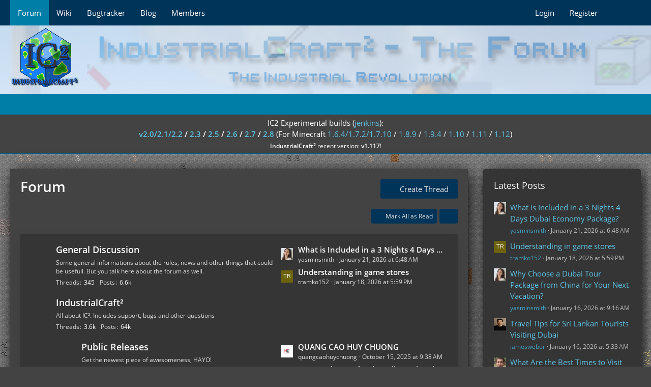

--- FILE ---
content_type: text/html; charset=UTF-8
request_url: https://forum.industrial-craft.net/?page=Thread&threadID=972
body_size: 17845
content:




<!DOCTYPE html>
<html
	dir="ltr"
	lang="en"
	data-color-scheme="light"
>

<head>
	<meta charset="utf-8">
												
	<title>Forum - IC² Forum</title>
	
	<meta name="viewport" content="width=device-width, initial-scale=1">
<meta name="format-detection" content="telephone=no">
<meta name="description" content="This is the official support forum of industrial craft²">
<meta property="og:site_name" content="IC² Forum">

<!-- Stylesheets -->
<link rel="stylesheet" type="text/css" href="https://forum.industrial-craft.net/core/style/style-2.css?m=1753273621"><link rel="preload" href="https://forum.industrial-craft.net/core/font/families/Open%20Sans/OpenSans-Regular.woff2?v=1614334343" as="font" crossorigin>

<meta name="timezone" content="Europe/London">


<script data-cfasync="false">
	var WCF_PATH = 'https://forum.industrial-craft.net/core/';
	var WSC_API_URL = 'https://forum.industrial-craft.net/core/';
	var WSC_RPC_API_URL = 'https://forum.industrial-craft.net/core/api/rpc/';
	
	var LANGUAGE_ID = 1;
	var LANGUAGE_USE_INFORMAL_VARIANT = true;
	var TIME_NOW = 1769032065;
	var LAST_UPDATE_TIME = 1753273618;
	var ENABLE_DEBUG_MODE = false;
	var ENABLE_PRODUCTION_DEBUG_MODE = true;
	var ENABLE_DEVELOPER_TOOLS = false;
	var PAGE_TITLE = 'IC² Forum';
	
	var REACTION_TYPES = {"1":{"title":"Like","renderedIcon":"<img\n\tsrc=\"https:\/\/forum.industrial-craft.net\/core\/images\/reaction\/like.svg\"\n\talt=\"Like\"\n\tclass=\"reactionType\"\n\tdata-reaction-type-id=\"1\"\n>","iconPath":"https:\/\/forum.industrial-craft.net\/core\/images\/reaction\/like.svg","showOrder":1,"reactionTypeID":1,"isAssignable":1},"2":{"title":"Thanks","renderedIcon":"<img\n\tsrc=\"https:\/\/forum.industrial-craft.net\/core\/images\/reaction\/thanks.svg\"\n\talt=\"Thanks\"\n\tclass=\"reactionType\"\n\tdata-reaction-type-id=\"2\"\n>","iconPath":"https:\/\/forum.industrial-craft.net\/core\/images\/reaction\/thanks.svg","showOrder":2,"reactionTypeID":2,"isAssignable":1},"3":{"title":"Haha","renderedIcon":"<img\n\tsrc=\"https:\/\/forum.industrial-craft.net\/core\/images\/reaction\/haha.svg\"\n\talt=\"Haha\"\n\tclass=\"reactionType\"\n\tdata-reaction-type-id=\"3\"\n>","iconPath":"https:\/\/forum.industrial-craft.net\/core\/images\/reaction\/haha.svg","showOrder":3,"reactionTypeID":3,"isAssignable":1},"4":{"title":"Confused","renderedIcon":"<img\n\tsrc=\"https:\/\/forum.industrial-craft.net\/core\/images\/reaction\/confused.svg\"\n\talt=\"Confused\"\n\tclass=\"reactionType\"\n\tdata-reaction-type-id=\"4\"\n>","iconPath":"https:\/\/forum.industrial-craft.net\/core\/images\/reaction\/confused.svg","showOrder":4,"reactionTypeID":4,"isAssignable":1},"5":{"title":"Sad","renderedIcon":"<img\n\tsrc=\"https:\/\/forum.industrial-craft.net\/core\/images\/reaction\/sad.svg\"\n\talt=\"Sad\"\n\tclass=\"reactionType\"\n\tdata-reaction-type-id=\"5\"\n>","iconPath":"https:\/\/forum.industrial-craft.net\/core\/images\/reaction\/sad.svg","showOrder":5,"reactionTypeID":5,"isAssignable":1}};
	
	
	</script>

<script data-cfasync="false" src="https://forum.industrial-craft.net/core/js/WoltLabSuite/WebComponent.min.js?v=1753273618"></script>
<script data-cfasync="false" src="https://forum.industrial-craft.net/core/js/preload/en.preload.js?v=1753273618"></script>

<script data-cfasync="false" src="https://forum.industrial-craft.net/core/js/WoltLabSuite.Core.min.js?v=1753273618"></script>
<script data-cfasync="false">
requirejs.config({
	baseUrl: 'https://forum.industrial-craft.net/core/js',
	urlArgs: 't=1753273618'
	
});

window.addEventListener('pageshow', function(event) {
	if (event.persisted) {
		window.location.reload();
	}
});

</script>











<script data-cfasync="false" src="https://forum.industrial-craft.net/core/js/WoltLabSuite.Forum.min.js?v=1753273618"></script>


<noscript>
	<style>
		.jsOnly {
			display: none !important;
		}
		
		.noJsOnly {
			display: block !important;
		}
	</style>
</noscript>



	
	
	<script type="application/ld+json">
{
"@context": "http://schema.org",
"@type": "WebSite",
"url": "https:\/\/forum.industrial-craft.net\/core\/",
"potentialAction": {
"@type": "SearchAction",
"target": "https:\/\/forum.industrial-craft.net\/core\/search\/?q={search_term_string}",
"query-input": "required name=search_term_string"
}
}
</script>
<link rel="apple-touch-icon" sizes="180x180" href="https://forum.industrial-craft.net/core/images/favicon/default.apple-touch-icon.png">
<link rel="manifest" href="https://forum.industrial-craft.net/core/images/style-2/manifest-1.json">
<link rel="icon" type="image/png" sizes="48x48" href="https://forum.industrial-craft.net/core/images/favicon/default.favicon-48x48.png">
<meta name="msapplication-config" content="https://forum.industrial-craft.net/core/images/favicon/default.browserconfig.xml">
<meta name="theme-color" content="#434343">
<script>
	{
		document.querySelector('meta[name="theme-color"]').content = window.getComputedStyle(document.documentElement).getPropertyValue("--wcfPageThemeColor");
	}
</script>

	
			<link rel="canonical" href="https://forum.industrial-craft.net/">
		
						<link rel="alternate" type="application/rss+xml" title="RSS Feed" href="https://forum.industrial-craft.net/thread-list-rss-feed/">
		</head>

<body id="tpl_wbb_boardList"
	itemscope itemtype="http://schema.org/WebPage" itemid="https://forum.industrial-craft.net/"	data-template="boardList" data-application="wbb" data-page-id="44" data-page-identifier="com.woltlab.wbb.BoardList"		class="">

<span id="top"></span>

<div id="pageContainer" class="pageContainer">
	
	
	<div id="pageHeaderContainer" class="pageHeaderContainer">
	<header id="pageHeader" class="pageHeader">
		<div id="pageHeaderPanel" class="pageHeaderPanel">
			<div class="layoutBoundary">
				<div class="box mainMenu" data-box-identifier="com.woltlab.wcf.MainMenu">
			
		
	<div class="boxContent">
		<nav aria-label="Main Menu">
	<ol class="boxMenu">
		
		
					<li class="active" data-identifier="com.woltlab.wbb.BoardList">
				<a href="https://forum.industrial-craft.net/" class="boxMenuLink" aria-current="page">
					<span class="boxMenuLinkTitle">Forum</span>
														</a>
				
				</li>				
									<li class="" data-identifier="com.woltlab.wcf.generic14">
				<a href="http://wiki.industrial-craft.net" target="_blank" rel="nofollow noopener" class="boxMenuLink">
					<span class="boxMenuLinkTitle">Wiki</span>
														</a>
				
				</li>				
									<li class="" data-identifier="com.woltlab.wcf.generic15">
				<a href="http://bt.industrial-craft.net/" target="_blank" rel="nofollow noopener" class="boxMenuLink">
					<span class="boxMenuLinkTitle">Bugtracker</span>
														</a>
				
				</li>				
									<li class="" data-identifier="com.woltlab.wcf.generic16">
				<a href="http://industrial-craft.net" target="_blank" rel="nofollow noopener" class="boxMenuLink">
					<span class="boxMenuLinkTitle">Blog</span>
														</a>
				
				</li>				
									<li class=" boxMenuHasChildren" data-identifier="com.woltlab.wcf.MembersList">
				<a href="https://forum.industrial-craft.net/core/members-list/" class="boxMenuLink">
					<span class="boxMenuLinkTitle">Members</span>
																<fa-icon size="16" name="caret-down" solid></fa-icon>
									</a>
				
				<ol class="boxMenuDepth1">				
									<li class="" data-identifier="com.woltlab.wcf.RecentActivityList">
				<a href="https://forum.industrial-craft.net/core/recent-activity-list/" class="boxMenuLink">
					<span class="boxMenuLinkTitle">Recent Activities</span>
														</a>
				
				</li>				
									<li class="" data-identifier="com.woltlab.wcf.UsersOnlineList">
				<a href="https://forum.industrial-craft.net/core/users-online-list/" class="boxMenuLink">
					<span class="boxMenuLinkTitle">Users Online</span>
														</a>
				
				</li>				
									<li class="" data-identifier="com.woltlab.wcf.Team">
				<a href="https://forum.industrial-craft.net/core/team/" class="boxMenuLink">
					<span class="boxMenuLinkTitle">Team</span>
														</a>
				
				</li>				
									<li class="" data-identifier="com.woltlab.wcf.UserSearch">
				<a href="https://forum.industrial-craft.net/core/user-search/" class="boxMenuLink">
					<span class="boxMenuLinkTitle">Search Members</span>
														</a>
				
				</li>				
									</ol></li>								
		
	</ol>
</nav>	</div>
</div><button type="button" class="pageHeaderMenuMobile" aria-expanded="false" aria-label="Menu">
	<span class="pageHeaderMenuMobileInactive">
		<fa-icon size="32" name="bars"></fa-icon>
	</span>
	<span class="pageHeaderMenuMobileActive">
		<fa-icon size="32" name="xmark"></fa-icon>
	</span>
</button>
				
				<nav id="topMenu" class="userPanel">
	<ul class="userPanelItems">
								<li id="userLogin">
				<a
					class="loginLink"
					href="https://forum.industrial-craft.net/core/login/?url=https%3A%2F%2Fforum.industrial-craft.net%2F%3Fpage%3DThread%26threadID%3D972"
					rel="nofollow"
				>Login</a>
			</li>
							<li id="userRegistration">
					<a
						class="registrationLink"
						href="https://forum.industrial-craft.net/core/register/"
						rel="nofollow"
					>Register</a>
				</li>
							
								
							
		<!-- page search -->
		<li>
			<a href="https://forum.industrial-craft.net/core/search/" id="userPanelSearchButton" class="jsTooltip" title="Search"><fa-icon size="32" name="magnifying-glass"></fa-icon> <span>Search</span></a>
		</li>
	</ul>
</nav>
	<a
		href="https://forum.industrial-craft.net/core/login/?url=https%3A%2F%2Fforum.industrial-craft.net%2F%3Fpage%3DThread%26threadID%3D972"
		class="userPanelLoginLink jsTooltip"
		title="Login"
		rel="nofollow"
	>
		<fa-icon size="32" name="arrow-right-to-bracket"></fa-icon>
	</a>
			</div>
		</div>
		
		<div id="pageHeaderFacade" class="pageHeaderFacade">
			<div class="layoutBoundary">
				<div id="pageHeaderLogo" class="pageHeaderLogo">
		
	<a href="/">
		<img src="https://forum.industrial-craft.net/core/images/style-2/pageLogo.png" alt="" class="pageHeaderLogoLarge" style="">
		<img src="https://forum.industrial-craft.net/core/images/style-2/pageLogoMobile.png" alt="" class="pageHeaderLogoSmall">
		
		
	</a>
</div>
				
					

		
		
			
	
<button type="button" id="pageHeaderSearchMobile" class="pageHeaderSearchMobile" aria-expanded="false" aria-label="Search">
	<fa-icon size="32" name="magnifying-glass"></fa-icon>
</button>

<div id="pageHeaderSearch" class="pageHeaderSearch">
	<form method="post" action="https://forum.industrial-craft.net/core/search/">
		<div id="pageHeaderSearchInputContainer" class="pageHeaderSearchInputContainer">
			<div class="pageHeaderSearchType dropdown">
				<a href="#" class="button dropdownToggle" id="pageHeaderSearchTypeSelect">
					<span class="pageHeaderSearchTypeLabel">Everywhere</span>
					<fa-icon size="16" name="caret-down" solid></fa-icon>
				</a>
				<ul class="dropdownMenu">
					<li><a href="#" data-extended-link="https://forum.industrial-craft.net/core/search/?extended=1" data-object-type="everywhere">Everywhere</a></li>
					<li class="dropdownDivider"></li>
					
					
					
																																								<li><a href="#" data-extended-link="https://forum.industrial-craft.net/core/search/?type=com.woltlab.wbb.post&amp;extended=1" data-object-type="com.woltlab.wbb.post">Forum</a></li>
																								<li><a href="#" data-extended-link="https://forum.industrial-craft.net/core/search/?type=com.woltlab.wcf.page&amp;extended=1" data-object-type="com.woltlab.wcf.page">Pages</a></li>
																
					<li class="dropdownDivider"></li>
					<li><a class="pageHeaderSearchExtendedLink" href="https://forum.industrial-craft.net/core/search/?extended=1">More Options</a></li>
				</ul>
			</div>
			
			<input type="search" name="q" id="pageHeaderSearchInput" class="pageHeaderSearchInput" placeholder="Search …" autocomplete="off" value="">
			
			<button type="submit" class="pageHeaderSearchInputButton button" title="Search">
				<fa-icon size="16" name="magnifying-glass"></fa-icon>
			</button>
			
			<div id="pageHeaderSearchParameters"></div>
			
					</div>
	</form>
</div>

	
			</div>
		</div>
	</header>
	
	
</div>
	
	
	
	
	
	<div class="pageNavigation">
	<div class="layoutBoundary">
			</div>
</div>
	
			<div class="boxesTop">
			<div class="boxContainer">
				<div class="box global-announcement" data-box-identifier="com.woltlab.wcf.genericBox23">
			
		
	<div class="boxContent">
		<center>
<!-- <span style="color:#c01414; font-size: 26px;";><strong>Happy New Year!</strong></br></span> -->
IC2 Experimental builds (<a href="http://jenkins.ic2.player.to/">jenkins</a>): <br/><strong>
<a href="http://jenkins.ic2.player.to/job/IC2_experimental">v2.0/2.1/2.2</a>
/
<a href="http://jenkins.ic2.player.to/job/IC2_18">2.3</a>
/
<a href="http://jenkins.ic2.player.to/job/IC2_19">2.5</a>
/
<a href="http://jenkins.ic2.player.to/job/IC2_110">2.6</a>
/
<a href="http://jenkins.ic2.player.to/job/IC2_111">2.7</a>
/
<a href="http://jenkins.ic2.player.to/job/IC2_112">2.8</a>
</strong> (For Minecraft 
<a href="http://jenkins.ic2.player.to/job/IC2_experimental">1.6.4/1.7.2/1.7.10</a>
/
<a href="http://jenkins.ic2.player.to/job/IC2_18">1.8.9</a>
/
<a href="http://jenkins.ic2.player.to/job/IC2_19">1.9.4</a>
/
<a href="http://jenkins.ic2.player.to/job/IC2_110">1.10</a>
/
<a href="http://jenkins.ic2.player.to/job/IC2_111">1.11</a>
/
<a href="http://jenkins.ic2.player.to/job/IC2_112">1.12</a>)
<br/>
<small><strong>IndustrialCraft<big>²</big></strong> recent version: <strong>v1.117</strong>!<br/></small>
</center>	</div>
</div>
			</div>
		</div>
	
	
	<section id="main" class="main" role="main">
		<div class="layoutBoundary">
			

						
			<div id="content" class="content content--sidebar-right">
								
																																																	
													<header class="contentHeader">
								<div class="contentHeaderTitle">
									<h1 class="contentTitle">Forum</h1>
																	</div>
								
																	<nav class="contentHeaderNavigation">
										<ul>
											<li><a href="https://forum.industrial-craft.net/core/login/" class="button buttonPrimary globalCreateThreadButton" title="Create Thread"><fa-icon size="16" name="plus"></fa-icon> <span>Create Thread</span></a></li>
										</ul>
									</nav>
								
							</header>
																			
				
				
				
				
				

				




	<div class="contentInteraction">
		
					<div class="contentInteractionButtonContainer">
									<div class="contentInteractionButtons">
						<button type="button" class="markAllAsReadButton contentInteractionButton button small jsOnly"><fa-icon size="16" name="check"></fa-icon> <span>Mark All as Read</span></button>					</div>
				
				
									<div class="contentInteractionDropdown dropdown jsOnly">
						<button type="button" class="button small dropdownToggle" aria-label="More"><fa-icon size="16" name="ellipsis-vertical"></fa-icon></button>

						<ul class="contentInteractionDropdownItems dropdownMenu">
							<li><a rel="alternate" href="https://forum.industrial-craft.net/thread-list-rss-feed/" class="rssFeed">RSS Feed</a></li>						</ul>
					</div>
							</div>
			</div>

	

	<div class="wbbBoardNodeContainerList">
		
	<div
		class="
			wbbBoardNodeContainer
											"
					>
		
					<div id="wbbBoardNodeList1" class="wbbBoardNodeList">
									<div class="
						wbbBoardNode
						wbbBoardNode--depth1																							"
						data-parent-id=""
						data-board-id="1"
					>
						<div class="wbbBoardNode__icon">
															<div
									class="wbbBoardNode__markAsRead"
									title="Double-Click to Mark This Forum Read"
								>
																			<div
											class="wbbBoardNode__unreadIcon"
																							hidden
																					>
											<fa-icon size="32" name="folder-open" solid></fa-icon>										</div>
										<div
											class="wbbBoardNode__defaultIcon"
																					>
											<fa-icon size="32" name="folder-open"></fa-icon>										</div>
																	</div>
													</div>
						
						<div class="wbbBoardNode__content">
							<div class="wbbBoardNode__headline">
								<h3 class="wbbBoardNode__title">
									<a href="https://forum.industrial-craft.net/board/1-general-discussion/" class="wbbBoardNode__link">General Discussion</a>
								</h3>
								
								<div class="wbbBoardNode__badge" hidden>
									<span class="badge badgeUpdate" role="status" aria-label="0 unread threads">0</span>
								</div>
							</div>

															<div class="wbbBoardNode__description">Some general informations about the rules, news and other things that could be usefull. But you talk here about the forum as well.</div>
							
							
						</div>
						
													<div class="wbbBoardNode__stats">
																	<dl class="plain wbbBoardNode__statItem wbbBoardNode__statItem--threads">
										<dt>Threads</dt>
										<dd>345</dd>
									</dl>
									<dl class="plain wbbBoardNode__statItem wbbBoardNode__statItem--posts">
										<dt>Posts</dt>
										<dd>6.6k</dd>
									</dl>
								
								
							</div>
												
						<div class="wbbBoardNode__lastPosts">
															<dl class="plain">
	<dt class="visuallyHidden">Last Posts</dt>
	<dd>
					<div class="wbbBoardNode__lastPost">
				<div class="wbbBoardNode__lastPostAvatar">
					<img src="https://forum.industrial-craft.net/core/images/avatars/06/4258-06ce27bff31a2b2feaca36b967d26bd4248ba6b1.webp" width="24" height="24" alt="" class="userAvatarImage" loading="lazy">				</div>
				
				<div class="wbbBoardNode__lastPostTitle">
										
					<a
						href="https://forum.industrial-craft.net/thread/16997-what-is-included-in-a-3-nights-4-days-dubai-economy-package/?action=firstNew"
						rel="nofollow"
						class="wbbBoardNode__lastPostLink wbbTopicLink" 
						data-object-id="16997"
						data-sort-order="DESC"
					>
						What is Included in a 3 Nights 4 Days Dubai Economy Package?					</a>
				</div>

				<div class="wbbBoardNode__lastPostMeta">
					<span 
						class="wbbBoardNode__lastPostAuthor"
						 data-object-id="76466"					>
													yasminsmith											</span>
					<span class="wbbBoardNode__lastPostTime"><woltlab-core-date-time date="2026-01-21T06:48:18+00:00">January 21, 2026 at 6:48 AM</woltlab-core-date-time></span>
				</div>
			</div>
					<div class="wbbBoardNode__lastPost">
				<div class="wbbBoardNode__lastPostAvatar">
					<img src="[data-uri]" width="24" height="24" alt="" class="userAvatarImage">				</div>
				
				<div class="wbbBoardNode__lastPostTitle">
										
					<a
						href="https://forum.industrial-craft.net/thread/16996-understanding-in-game-stores/?action=firstNew"
						rel="nofollow"
						class="wbbBoardNode__lastPostLink wbbTopicLink" 
						data-object-id="16996"
						data-sort-order="DESC"
					>
						Understanding in game stores					</a>
				</div>

				<div class="wbbBoardNode__lastPostMeta">
					<span 
						class="wbbBoardNode__lastPostAuthor"
						 data-object-id="76535"					>
													tramko152											</span>
					<span class="wbbBoardNode__lastPostTime"><woltlab-core-date-time date="2026-01-18T17:59:42+00:00">January 18, 2026 at 5:59 PM</woltlab-core-date-time></span>
				</div>
			</div>
			</dd>
</dl>
													</div>

						
						
					</div>
									<div class="
						wbbBoardNode
						wbbBoardNode--depth1																							"
						data-parent-id=""
						data-board-id="42"
					>
						<div class="wbbBoardNode__icon">
															<div
									class="wbbBoardNode__markAsRead"
									title="Double-Click to Mark This Forum Read"
								>
																			<div
											class="wbbBoardNode__unreadIcon"
																							hidden
																					>
											<fa-icon size="32" name="folder-open" solid></fa-icon>										</div>
										<div
											class="wbbBoardNode__defaultIcon"
																					>
											<fa-icon size="32" name="folder-open"></fa-icon>										</div>
																	</div>
													</div>
						
						<div class="wbbBoardNode__content">
							<div class="wbbBoardNode__headline">
								<h3 class="wbbBoardNode__title">
									<a href="https://forum.industrial-craft.net/board/42-industrialcraft%C2%B2/" class="wbbBoardNode__link">IndustrialCraft²</a>
								</h3>
								
								<div class="wbbBoardNode__badge" hidden>
									<span class="badge badgeUpdate" role="status" aria-label="0 unread threads">0</span>
								</div>
							</div>

															<div class="wbbBoardNode__description">All about IC². Includes support, bugs and other questions</div>
							
							
						</div>
						
													<div class="wbbBoardNode__stats">
																	<dl class="plain wbbBoardNode__statItem wbbBoardNode__statItem--threads">
										<dt>Threads</dt>
										<dd>3.6k</dd>
									</dl>
									<dl class="plain wbbBoardNode__statItem wbbBoardNode__statItem--posts">
										<dt>Posts</dt>
										<dd>64k</dd>
									</dl>
								
								
							</div>
												
						<div class="wbbBoardNode__lastPosts">
													</div>

						
						
					</div>
									<div class="
						wbbBoardNode
						wbbBoardNode--depth2																							"
						data-parent-id="42"
						data-board-id="58"
					>
						<div class="wbbBoardNode__icon">
															<div
									class="wbbBoardNode__markAsRead"
									title="Double-Click to Mark This Forum Read"
								>
																			<div
											class="wbbBoardNode__unreadIcon"
																							hidden
																					>
											<fa-icon size="32" name="folder-open" solid></fa-icon>										</div>
										<div
											class="wbbBoardNode__defaultIcon"
																					>
											<fa-icon size="32" name="folder-open"></fa-icon>										</div>
																	</div>
													</div>
						
						<div class="wbbBoardNode__content">
							<div class="wbbBoardNode__headline">
								<h3 class="wbbBoardNode__title">
									<a href="https://forum.industrial-craft.net/board/58-public-releases/" class="wbbBoardNode__link">Public Releases</a>
								</h3>
								
								<div class="wbbBoardNode__badge" hidden>
									<span class="badge badgeUpdate" role="status" aria-label="0 unread threads">0</span>
								</div>
							</div>

															<div class="wbbBoardNode__description">Get the newest piece of awesomeness, HAYO!</div>
							
							
						</div>
						
													<div class="wbbBoardNode__stats">
																	<dl class="plain wbbBoardNode__statItem wbbBoardNode__statItem--threads">
										<dt>Threads</dt>
										<dd>30</dd>
									</dl>
									<dl class="plain wbbBoardNode__statItem wbbBoardNode__statItem--posts">
										<dt>Posts</dt>
										<dd>66</dd>
									</dl>
								
								
							</div>
												
						<div class="wbbBoardNode__lastPosts">
															<dl class="plain">
	<dt class="visuallyHidden">Last Posts</dt>
	<dd>
					<div class="wbbBoardNode__lastPost">
				<div class="wbbBoardNode__lastPostAvatar">
					<img src="https://forum.industrial-craft.net/core/images/avatars/ac/4042-acf666d0921a058290177aa371fc3074b1a7fadf.webp" width="24" height="24" alt="" class="userAvatarImage" loading="lazy">				</div>
				
				<div class="wbbBoardNode__lastPostTitle">
										
					<a
						href="https://forum.industrial-craft.net/thread/16975-quang-cao-huy-chuong/?action=firstNew"
						rel="nofollow"
						class="wbbBoardNode__lastPostLink wbbTopicLink" 
						data-object-id="16975"
						data-sort-order="DESC"
					>
						QUANG CAO HUY CHUONG					</a>
				</div>

				<div class="wbbBoardNode__lastPostMeta">
					<span 
						class="wbbBoardNode__lastPostAuthor"
						 data-object-id="76123"					>
													quangcaohuychuong											</span>
					<span class="wbbBoardNode__lastPostTime"><woltlab-core-date-time date="2025-10-15T08:38:58+00:00">October 15, 2025 at 9:38 AM</woltlab-core-date-time></span>
				</div>
			</div>
					<div class="wbbBoardNode__lastPost">
				<div class="wbbBoardNode__lastPostAvatar">
					<img src="[data-uri]" width="24" height="24" alt="" class="userAvatarImage">				</div>
				
				<div class="wbbBoardNode__lastPostTitle">
										
					<a
						href="https://forum.industrial-craft.net/thread/16958-automotive-market-in-india-regional-dynamics-and-expansion-2024-to-2030/?action=firstNew"
						rel="nofollow"
						class="wbbBoardNode__lastPostLink wbbTopicLink" 
						data-object-id="16958"
						data-sort-order="DESC"
					>
						Automotive Market in India Regional Dynamics and Expansion 2024 to 2030					</a>
				</div>

				<div class="wbbBoardNode__lastPostMeta">
					<span 
						class="wbbBoardNode__lastPostAuthor"
						 data-object-id="76058"					>
													Mark hale											</span>
					<span class="wbbBoardNode__lastPostTime"><woltlab-core-date-time date="2025-09-02T08:27:59+00:00">September 2, 2025 at 9:27 AM</woltlab-core-date-time></span>
				</div>
			</div>
			</dd>
</dl>
													</div>

						
						
					</div>
									<div class="
						wbbBoardNode
						wbbBoardNode--depth2																							"
						data-parent-id="42"
						data-board-id="44"
					>
						<div class="wbbBoardNode__icon">
															<div
									class="wbbBoardNode__markAsRead"
									title="Double-Click to Mark This Forum Read"
								>
																			<div
											class="wbbBoardNode__unreadIcon"
																							hidden
																					>
											<fa-icon size="32" name="folder-open" solid></fa-icon>										</div>
										<div
											class="wbbBoardNode__defaultIcon"
																					>
											<fa-icon size="32" name="folder-open"></fa-icon>										</div>
																	</div>
													</div>
						
						<div class="wbbBoardNode__content">
							<div class="wbbBoardNode__headline">
								<h3 class="wbbBoardNode__title">
									<a href="https://forum.industrial-craft.net/board/44-support/" class="wbbBoardNode__link">Support</a>
								</h3>
								
								<div class="wbbBoardNode__badge" hidden>
									<span class="badge badgeUpdate" role="status" aria-label="0 unread threads">0</span>
								</div>
							</div>

															<div class="wbbBoardNode__description">Please post content- or installation-related issues here. CRASHES AND BUGS BELONG ONTO THE BUGTRACKER. (unless it&#039;s a crash related to an installation error, duh)</div>
							
							
						</div>
						
													<div class="wbbBoardNode__stats">
																	<dl class="plain wbbBoardNode__statItem wbbBoardNode__statItem--threads">
										<dt>Threads</dt>
										<dd>492</dd>
									</dl>
									<dl class="plain wbbBoardNode__statItem wbbBoardNode__statItem--posts">
										<dt>Posts</dt>
										<dd>2.3k</dd>
									</dl>
								
								
							</div>
												
						<div class="wbbBoardNode__lastPosts">
															<dl class="plain">
	<dt class="visuallyHidden">Last Posts</dt>
	<dd>
					<div class="wbbBoardNode__lastPost">
				<div class="wbbBoardNode__lastPostAvatar">
					<img src="[data-uri]" width="24" height="24" alt="" class="userAvatarImage">				</div>
				
				<div class="wbbBoardNode__lastPostTitle">
										
					<a
						href="https://forum.industrial-craft.net/thread/16973-everything-stops-working-after-i-put-the-wires-on-the-ground/?action=firstNew"
						rel="nofollow"
						class="wbbBoardNode__lastPostLink wbbTopicLink" 
						data-object-id="16973"
						data-sort-order="DESC"
					>
						Everything stops working after I put the wires on the ground					</a>
				</div>

				<div class="wbbBoardNode__lastPostMeta">
					<span 
						class="wbbBoardNode__lastPostAuthor"
						 data-object-id="76091"					>
													IvanHOI											</span>
					<span class="wbbBoardNode__lastPostTime"><woltlab-core-date-time date="2025-09-23T16:43:56+00:00">September 23, 2025 at 5:43 PM</woltlab-core-date-time></span>
				</div>
			</div>
					<div class="wbbBoardNode__lastPost">
				<div class="wbbBoardNode__lastPostAvatar">
					<img src="[data-uri]" width="24" height="24" alt="" class="userAvatarImage">				</div>
				
				<div class="wbbBoardNode__lastPostTitle">
										
					<a
						href="https://forum.industrial-craft.net/thread/16955-industrial-craft-2-advanced-miner-and-underground-biomes-issue/?action=firstNew"
						rel="nofollow"
						class="wbbBoardNode__lastPostLink wbbTopicLink" 
						data-object-id="16955"
						data-sort-order="DESC"
					>
						Industrial Craft 2 Advanced Miner and Underground Biomes issue					</a>
				</div>

				<div class="wbbBoardNode__lastPostMeta">
					<span 
						class="wbbBoardNode__lastPostAuthor"
						 data-object-id="76045"					>
													Olgerdus											</span>
					<span class="wbbBoardNode__lastPostTime"><woltlab-core-date-time date="2025-08-26T21:37:31+00:00">August 26, 2025 at 10:37 PM</woltlab-core-date-time></span>
				</div>
			</div>
			</dd>
</dl>
													</div>

						
						
					</div>
									<div class="
						wbbBoardNode
						wbbBoardNode--depth2																							"
						data-parent-id="42"
						data-board-id="45"
					>
						<div class="wbbBoardNode__icon">
															<div
									class="wbbBoardNode__markAsRead"
									title="Double-Click to Mark This Forum Read"
								>
																			<fa-icon size="32" name="lock"></fa-icon>																	</div>
													</div>
						
						<div class="wbbBoardNode__content">
							<div class="wbbBoardNode__headline">
								<h3 class="wbbBoardNode__title">
									<a href="https://forum.industrial-craft.net/board/45-bug-tracker/" class="wbbBoardNode__link">Bug Tracker</a>
								</h3>
								
								<div class="wbbBoardNode__badge" hidden>
									<span class="badge badgeUpdate" role="status" aria-label="0 unread threads">0</span>
								</div>
							</div>

															<div class="wbbBoardNode__description">Rules and Info</div>
							
							
						</div>
						
													<div class="wbbBoardNode__stats">
																	<dl class="plain wbbBoardNode__statItem wbbBoardNode__statItem--threads">
										<dt>Threads</dt>
										<dd>1</dd>
									</dl>
									<dl class="plain wbbBoardNode__statItem wbbBoardNode__statItem--posts">
										<dt>Posts</dt>
										<dd>1</dd>
									</dl>
								
								
							</div>
												
						<div class="wbbBoardNode__lastPosts">
													</div>

						
						
					</div>
									<div class="
						wbbBoardNode
						wbbBoardNode--depth2																							"
						data-parent-id="42"
						data-board-id="6"
					>
						<div class="wbbBoardNode__icon">
															<div
									class="wbbBoardNode__markAsRead"
									title="Double-Click to Mark This Forum Read"
								>
																			<div
											class="wbbBoardNode__unreadIcon"
																							hidden
																					>
											<fa-icon size="32" name="folder-open" solid></fa-icon>										</div>
										<div
											class="wbbBoardNode__defaultIcon"
																					>
											<fa-icon size="32" name="folder-open"></fa-icon>										</div>
																	</div>
													</div>
						
						<div class="wbbBoardNode__content">
							<div class="wbbBoardNode__headline">
								<h3 class="wbbBoardNode__title">
									<a href="https://forum.industrial-craft.net/board/6-suggestions/" class="wbbBoardNode__link">Suggestions</a>
								</h3>
								
								<div class="wbbBoardNode__badge" hidden>
									<span class="badge badgeUpdate" role="status" aria-label="0 unread threads">0</span>
								</div>
							</div>

															<div class="wbbBoardNode__description">You got an idea, that Alblaka could include? Post it here!</div>
							
							
						</div>
						
													<div class="wbbBoardNode__stats">
																	<dl class="plain wbbBoardNode__statItem wbbBoardNode__statItem--threads">
										<dt>Threads</dt>
										<dd>294</dd>
									</dl>
									<dl class="plain wbbBoardNode__statItem wbbBoardNode__statItem--posts">
										<dt>Posts</dt>
										<dd>2k</dd>
									</dl>
								
								
							</div>
												
						<div class="wbbBoardNode__lastPosts">
															<dl class="plain">
	<dt class="visuallyHidden">Last Posts</dt>
	<dd>
					<div class="wbbBoardNode__lastPost">
				<div class="wbbBoardNode__lastPostAvatar">
					<img src="[data-uri]" width="24" height="24" alt="" class="userAvatarImage">				</div>
				
				<div class="wbbBoardNode__lastPostTitle">
										
					<a
						href="https://forum.industrial-craft.net/thread/16777-i-can-help-you-host-ic2-jenkins/?action=firstNew"
						rel="nofollow"
						class="wbbBoardNode__lastPostLink wbbTopicLink" 
						data-object-id="16777"
						data-sort-order="DESC"
					>
						i can help you host ic2 jenkins					</a>
				</div>

				<div class="wbbBoardNode__lastPostMeta">
					<span 
						class="wbbBoardNode__lastPostAuthor"
						 data-object-id="46956"					>
													trilexcom											</span>
					<span class="wbbBoardNode__lastPostTime"><woltlab-core-date-time date="2024-12-27T16:47:48+00:00">December 27, 2024 at 4:47 PM</woltlab-core-date-time></span>
				</div>
			</div>
					<div class="wbbBoardNode__lastPost">
				<div class="wbbBoardNode__lastPostAvatar">
					<img src="https://forum.industrial-craft.net/core/images/avatars/28/2262-281dd96a86555e50aae594b6f1f2d993ab7c6e38.webp" width="24" height="24" alt="" class="userAvatarImage" loading="lazy">				</div>
				
				<div class="wbbBoardNode__lastPostTitle">
										
					<a
						href="https://forum.industrial-craft.net/thread/16682-read-this-post-before-posting-any-further-suggestions-discord-server/?action=firstNew"
						rel="nofollow"
						class="wbbBoardNode__lastPostLink wbbTopicLink" 
						data-object-id="16682"
						data-sort-order="DESC"
					>
						Read this post before posting any further suggestions   [Discord server]					</a>
				</div>

				<div class="wbbBoardNode__lastPostMeta">
					<span 
						class="wbbBoardNode__lastPostAuthor"
						 data-object-id="32387"					>
													AdrianOkay											</span>
					<span class="wbbBoardNode__lastPostTime"><woltlab-core-date-time date="2024-08-07T00:06:34+00:00">August 7, 2024 at 1:06 AM</woltlab-core-date-time></span>
				</div>
			</div>
			</dd>
</dl>
													</div>

						
						
					</div>
									<div class="
						wbbBoardNode
						wbbBoardNode--depth2																							"
						data-parent-id="42"
						data-board-id="56"
					>
						<div class="wbbBoardNode__icon">
															<div
									class="wbbBoardNode__markAsRead"
									title="Double-Click to Mark This Forum Read"
								>
																			<div
											class="wbbBoardNode__unreadIcon"
																							hidden
																					>
											<fa-icon size="32" name="folder-open" solid></fa-icon>										</div>
										<div
											class="wbbBoardNode__defaultIcon"
																					>
											<fa-icon size="32" name="folder-open"></fa-icon>										</div>
																	</div>
													</div>
						
						<div class="wbbBoardNode__content">
							<div class="wbbBoardNode__headline">
								<h3 class="wbbBoardNode__title">
									<a href="https://forum.industrial-craft.net/board/56-addons/" class="wbbBoardNode__link">Addons</a>
								</h3>
								
								<div class="wbbBoardNode__badge" hidden>
									<span class="badge badgeUpdate" role="status" aria-label="0 unread threads">0</span>
								</div>
							</div>

															<div class="wbbBoardNode__description">Do you remember the feel when you added IC to vanilla Minecraft? Then think about what happens if you add an Addon to IC! Check this forum for modding the mod.</div>
							
							
						</div>
						
													<div class="wbbBoardNode__stats">
																	<dl class="plain wbbBoardNode__statItem wbbBoardNode__statItem--threads">
										<dt>Threads</dt>
										<dd>495</dd>
									</dl>
									<dl class="plain wbbBoardNode__statItem wbbBoardNode__statItem--posts">
										<dt>Posts</dt>
										<dd>32k</dd>
									</dl>
								
								
							</div>
												
						<div class="wbbBoardNode__lastPosts">
															<dl class="plain">
	<dt class="visuallyHidden">Last Posts</dt>
	<dd>
					<div class="wbbBoardNode__lastPost">
				<div class="wbbBoardNode__lastPostAvatar">
					<img src="[data-uri]" width="24" height="24" alt="" class="userAvatarImage">				</div>
				
				<div class="wbbBoardNode__lastPostTitle">
										
					<a
						href="https://forum.industrial-craft.net/thread/16494-exploding-mechanisms/?action=firstNew"
						rel="nofollow"
						class="wbbBoardNode__lastPostLink wbbTopicLink" 
						data-object-id="16494"
						data-sort-order="DESC"
					>
						Exploding mechanisms					</a>
				</div>

				<div class="wbbBoardNode__lastPostMeta">
					<span 
						class="wbbBoardNode__lastPostAuthor"
						 data-object-id="74712"					>
													TheHawk3672											</span>
					<span class="wbbBoardNode__lastPostTime"><woltlab-core-date-time date="2022-02-27T11:37:57+00:00">February 27, 2022 at 11:37 AM</woltlab-core-date-time></span>
				</div>
			</div>
					<div class="wbbBoardNode__lastPost">
				<div class="wbbBoardNode__lastPostAvatar">
					<img src="[data-uri]" width="24" height="24" alt="" class="userAvatarImage">				</div>
				
				<div class="wbbBoardNode__lastPostTitle">
										
					<a
						href="https://forum.industrial-craft.net/thread/16431-advanced-machines-addon-for-1-4-5/?action=firstNew"
						rel="nofollow"
						class="wbbBoardNode__lastPostLink wbbTopicLink" 
						data-object-id="16431"
						data-sort-order="DESC"
					>
						Advanced Machines Addon for 1.4.5					</a>
				</div>

				<div class="wbbBoardNode__lastPostMeta">
					<span 
						class="wbbBoardNode__lastPostAuthor"
						 data-object-id="73902"					>
													joojsaas3109											</span>
					<span class="wbbBoardNode__lastPostTime"><woltlab-core-date-time date="2021-05-22T14:26:40+00:00">May 22, 2021 at 3:26 PM</woltlab-core-date-time></span>
				</div>
			</div>
			</dd>
</dl>
													</div>

													<div class="wbbBoardNode__subBoards">
								<dl class="plain">
	<dt class="visuallyHidden">Sub-forums</dt>
	<dd class="wbbBoardNode__subBoardList">
					<div 
				class="wbbBoardNode__subBoard"
				data-board-id="69"
			>
				<div class="wbbBoardNode__subBoardIcon">
											<div
							class="wbbBoardNode__markAsRead"
							title="Double-Click to Mark This Forum Read"
						>
															<div
									class="wbbBoardNode__subBoardUnreadIcon"
																			hidden
																	>
									<fa-icon size="16" name="folder-open" solid></fa-icon>								</div>
								<div
									class="wbbBoardNode__subBoardDefaultIcon"
																	>
									<fa-icon size="16" name="folder-open"></fa-icon>								</div>
													</div>
									</div>
				<div class="wbbBoardNode__subBoardTitle">
					<a href="https://forum.industrial-craft.net/board/69-addon-discussion/" class="wbbBoardNode__subBoardLink">
						Addon Discussion					</a>
				</div>
			</div>
					<div 
				class="wbbBoardNode__subBoard"
				data-board-id="57"
			>
				<div class="wbbBoardNode__subBoardIcon">
											<div
							class="wbbBoardNode__markAsRead"
							title="Double-Click to Mark This Forum Read"
						>
															<div
									class="wbbBoardNode__subBoardUnreadIcon"
																			hidden
																	>
									<fa-icon size="16" name="folder-open" solid></fa-icon>								</div>
								<div
									class="wbbBoardNode__subBoardDefaultIcon"
																	>
									<fa-icon size="16" name="folder-open"></fa-icon>								</div>
													</div>
									</div>
				<div class="wbbBoardNode__subBoardTitle">
					<a href="https://forum.industrial-craft.net/board/57-pending-addons/" class="wbbBoardNode__subBoardLink">
						Pending Addons					</a>
				</div>
			</div>
					<div 
				class="wbbBoardNode__subBoard"
				data-board-id="65"
			>
				<div class="wbbBoardNode__subBoardIcon">
											<div
							class="wbbBoardNode__markAsRead"
							title="Double-Click to Mark This Forum Read"
						>
															<div
									class="wbbBoardNode__subBoardUnreadIcon"
																			hidden
																	>
									<fa-icon size="16" name="folder-open" solid></fa-icon>								</div>
								<div
									class="wbbBoardNode__subBoardDefaultIcon"
																	>
									<fa-icon size="16" name="folder-open"></fa-icon>								</div>
													</div>
									</div>
				<div class="wbbBoardNode__subBoardTitle">
					<a href="https://forum.industrial-craft.net/board/65-cropcard-collection/" class="wbbBoardNode__subBoardLink">
						CropCard Collection					</a>
				</div>
			</div>
					<div 
				class="wbbBoardNode__subBoard"
				data-board-id="72"
			>
				<div class="wbbBoardNode__subBoardIcon">
											<div
							class="wbbBoardNode__markAsRead"
							title="Double-Click to Mark This Forum Read"
						>
															<div
									class="wbbBoardNode__subBoardUnreadIcon"
																			hidden
																	>
									<fa-icon size="16" name="folder-open" solid></fa-icon>								</div>
								<div
									class="wbbBoardNode__subBoardDefaultIcon"
																	>
									<fa-icon size="16" name="folder-open"></fa-icon>								</div>
													</div>
									</div>
				<div class="wbbBoardNode__subBoardTitle">
					<a href="https://forum.industrial-craft.net/board/72-outdated-addons/" class="wbbBoardNode__subBoardLink">
						Outdated Addons					</a>
				</div>
			</div>
			</dd>
</dl>
							</div>
						
						
					</div>
									<div class="
						wbbBoardNode
						wbbBoardNode--depth2																							"
						data-parent-id="42"
						data-board-id="59"
					>
						<div class="wbbBoardNode__icon">
															<div
									class="wbbBoardNode__markAsRead"
									title="Double-Click to Mark This Forum Read"
								>
																			<div
											class="wbbBoardNode__unreadIcon"
																							hidden
																					>
											<fa-icon size="32" name="folder-open" solid></fa-icon>										</div>
										<div
											class="wbbBoardNode__defaultIcon"
																					>
											<fa-icon size="32" name="folder-open"></fa-icon>										</div>
																	</div>
													</div>
						
						<div class="wbbBoardNode__content">
							<div class="wbbBoardNode__headline">
								<h3 class="wbbBoardNode__title">
									<a href="https://forum.industrial-craft.net/board/59-industrial-engineering/" class="wbbBoardNode__link">Industrial Engineering</a>
								</h3>
								
								<div class="wbbBoardNode__badge" hidden>
									<span class="badge badgeUpdate" role="status" aria-label="0 unread threads">0</span>
								</div>
							</div>

															<div class="wbbBoardNode__description">Discuss advanced mechanics of IC² here.</div>
							
							
						</div>
						
													<div class="wbbBoardNode__stats">
																	<dl class="plain wbbBoardNode__statItem wbbBoardNode__statItem--threads">
										<dt>Threads</dt>
										<dd>1.5k</dd>
									</dl>
									<dl class="plain wbbBoardNode__statItem wbbBoardNode__statItem--posts">
										<dt>Posts</dt>
										<dd>17k</dd>
									</dl>
								
								
							</div>
												
						<div class="wbbBoardNode__lastPosts">
															<dl class="plain">
	<dt class="visuallyHidden">Last Posts</dt>
	<dd>
					<div class="wbbBoardNode__lastPost">
				<div class="wbbBoardNode__lastPostAvatar">
					<img src="[data-uri]" width="24" height="24" alt="" class="userAvatarImage">				</div>
				
				<div class="wbbBoardNode__lastPostTitle">
										
					<a
						href="https://forum.industrial-craft.net/thread/16950-coolant-cell-crafting/?action=firstNew"
						rel="nofollow"
						class="wbbBoardNode__lastPostLink wbbTopicLink" 
						data-object-id="16950"
						data-sort-order="DESC"
					>
						Coolant Cell Crafting...					</a>
				</div>

				<div class="wbbBoardNode__lastPostMeta">
					<span 
						class="wbbBoardNode__lastPostAuthor"
						 data-object-id="75344"					>
													Chachavo											</span>
					<span class="wbbBoardNode__lastPostTime"><woltlab-core-date-time date="2025-08-19T21:20:41+00:00">August 19, 2025 at 10:20 PM</woltlab-core-date-time></span>
				</div>
			</div>
					<div class="wbbBoardNode__lastPost">
				<div class="wbbBoardNode__lastPostAvatar">
					<img src="[data-uri]" width="24" height="24" alt="" class="userAvatarImage">				</div>
				
				<div class="wbbBoardNode__lastPostTitle">
										
					<a
						href="https://forum.industrial-craft.net/thread/16948-what-to-target-extra-eu-with/?action=firstNew"
						rel="nofollow"
						class="wbbBoardNode__lastPostLink wbbTopicLink" 
						data-object-id="16948"
						data-sort-order="DESC"
					>
						What to target extra EU with ?					</a>
				</div>

				<div class="wbbBoardNode__lastPostMeta">
					<span 
						class="wbbBoardNode__lastPostAuthor"
						 data-object-id="76024"					>
													gaurecoifed											</span>
					<span class="wbbBoardNode__lastPostTime"><woltlab-core-date-time date="2025-08-18T08:06:36+00:00">August 18, 2025 at 9:06 AM</woltlab-core-date-time></span>
				</div>
			</div>
			</dd>
</dl>
													</div>

													<div class="wbbBoardNode__subBoards">
								<dl class="plain">
	<dt class="visuallyHidden">Sub-forums</dt>
	<dd class="wbbBoardNode__subBoardList">
					<div 
				class="wbbBoardNode__subBoard"
				data-board-id="46"
			>
				<div class="wbbBoardNode__subBoardIcon">
											<div
							class="wbbBoardNode__markAsRead"
							title="Double-Click to Mark This Forum Read"
						>
															<div
									class="wbbBoardNode__subBoardUnreadIcon"
																			hidden
																	>
									<fa-icon size="16" name="folder-open" solid></fa-icon>								</div>
								<div
									class="wbbBoardNode__subBoardDefaultIcon"
																	>
									<fa-icon size="16" name="folder-open"></fa-icon>								</div>
													</div>
									</div>
				<div class="wbbBoardNode__subBoardTitle">
					<a href="https://forum.industrial-craft.net/board/46-tutorials/" class="wbbBoardNode__subBoardLink">
						Tutorials					</a>
				</div>
			</div>
					<div 
				class="wbbBoardNode__subBoard"
				data-board-id="60"
			>
				<div class="wbbBoardNode__subBoardIcon">
											<div
							class="wbbBoardNode__markAsRead"
							title="Double-Click to Mark This Forum Read"
						>
															<div
									class="wbbBoardNode__subBoardUnreadIcon"
																			hidden
																	>
									<fa-icon size="16" name="folder-open" solid></fa-icon>								</div>
								<div
									class="wbbBoardNode__subBoardDefaultIcon"
																	>
									<fa-icon size="16" name="folder-open"></fa-icon>								</div>
													</div>
									</div>
				<div class="wbbBoardNode__subBoardTitle">
					<a href="https://forum.industrial-craft.net/board/60-nuclear-engineering/" class="wbbBoardNode__subBoardLink">
						Nuclear Engineering					</a>
				</div>
			</div>
					<div 
				class="wbbBoardNode__subBoard"
				data-board-id="64"
			>
				<div class="wbbBoardNode__subBoardIcon">
											<div
							class="wbbBoardNode__markAsRead"
							title="Double-Click to Mark This Forum Read"
						>
															<div
									class="wbbBoardNode__subBoardUnreadIcon"
																			hidden
																	>
									<fa-icon size="16" name="folder-open" solid></fa-icon>								</div>
								<div
									class="wbbBoardNode__subBoardDefaultIcon"
																	>
									<fa-icon size="16" name="folder-open"></fa-icon>								</div>
													</div>
									</div>
				<div class="wbbBoardNode__subBoardTitle">
					<a href="https://forum.industrial-craft.net/board/64-agriculture-engineering/" class="wbbBoardNode__subBoardLink">
						Agriculture Engineering					</a>
				</div>
			</div>
					<div 
				class="wbbBoardNode__subBoard"
				data-board-id="61"
			>
				<div class="wbbBoardNode__subBoardIcon">
											<div
							class="wbbBoardNode__markAsRead"
							title="Double-Click to Mark This Forum Read"
						>
															<div
									class="wbbBoardNode__subBoardUnreadIcon"
																			hidden
																	>
									<fa-icon size="16" name="folder-open" solid></fa-icon>								</div>
								<div
									class="wbbBoardNode__subBoardDefaultIcon"
																	>
									<fa-icon size="16" name="folder-open"></fa-icon>								</div>
													</div>
									</div>
				<div class="wbbBoardNode__subBoardTitle">
					<a href="https://forum.industrial-craft.net/board/61-electric-engineering/" class="wbbBoardNode__subBoardLink">
						Electric Engineering					</a>
				</div>
			</div>
			</dd>
</dl>
							</div>
						
						
					</div>
									<div class="
						wbbBoardNode
						wbbBoardNode--depth2																							"
						data-parent-id="42"
						data-board-id="47"
					>
						<div class="wbbBoardNode__icon">
															<div
									class="wbbBoardNode__markAsRead"
									title="Double-Click to Mark This Forum Read"
								>
																			<div
											class="wbbBoardNode__unreadIcon"
																							hidden
																					>
											<fa-icon size="32" name="folder-open" solid></fa-icon>										</div>
										<div
											class="wbbBoardNode__defaultIcon"
																					>
											<fa-icon size="32" name="folder-open"></fa-icon>										</div>
																	</div>
													</div>
						
						<div class="wbbBoardNode__content">
							<div class="wbbBoardNode__headline">
								<h3 class="wbbBoardNode__title">
									<a href="https://forum.industrial-craft.net/board/47-screenshots/" class="wbbBoardNode__link">Screenshots</a>
								</h3>
								
								<div class="wbbBoardNode__badge" hidden>
									<span class="badge badgeUpdate" role="status" aria-label="0 unread threads">0</span>
								</div>
							</div>

															<div class="wbbBoardNode__description">You got some cool or nice screen shots from IndustrialCraft²? Post them here :)</div>
							
							
						</div>
						
													<div class="wbbBoardNode__stats">
																	<dl class="plain wbbBoardNode__statItem wbbBoardNode__statItem--threads">
										<dt>Threads</dt>
										<dd>145</dd>
									</dl>
									<dl class="plain wbbBoardNode__statItem wbbBoardNode__statItem--posts">
										<dt>Posts</dt>
										<dd>1.5k</dd>
									</dl>
								
								
							</div>
												
						<div class="wbbBoardNode__lastPosts">
													</div>

						
						
					</div>
									<div class="
						wbbBoardNode
						wbbBoardNode--depth2																							"
						data-parent-id="42"
						data-board-id="48"
					>
						<div class="wbbBoardNode__icon">
															<div
									class="wbbBoardNode__markAsRead"
									title="Double-Click to Mark This Forum Read"
								>
																			<div
											class="wbbBoardNode__unreadIcon"
																							hidden
																					>
											<fa-icon size="32" name="folder-open" solid></fa-icon>										</div>
										<div
											class="wbbBoardNode__defaultIcon"
																					>
											<fa-icon size="32" name="folder-open"></fa-icon>										</div>
																	</div>
													</div>
						
						<div class="wbbBoardNode__content">
							<div class="wbbBoardNode__headline">
								<h3 class="wbbBoardNode__title">
									<a href="https://forum.industrial-craft.net/board/48-ic%C2%B2-servers/" class="wbbBoardNode__link">IC²-Servers</a>
								</h3>
								
								<div class="wbbBoardNode__badge" hidden>
									<span class="badge badgeUpdate" role="status" aria-label="0 unread threads">0</span>
								</div>
							</div>

															<div class="wbbBoardNode__description">Here are some IC² servers

You will get news and infos about the server by their admins.</div>
							
							
						</div>
						
													<div class="wbbBoardNode__stats">
																	<dl class="plain wbbBoardNode__statItem wbbBoardNode__statItem--threads">
										<dt>Threads</dt>
										<dd>22</dd>
									</dl>
									<dl class="plain wbbBoardNode__statItem wbbBoardNode__statItem--posts">
										<dt>Posts</dt>
										<dd>1.6k</dd>
									</dl>
								
								
							</div>
												
						<div class="wbbBoardNode__lastPosts">
															<dl class="plain">
	<dt class="visuallyHidden">Last Posts</dt>
	<dd>
					<div class="wbbBoardNode__lastPost">
				<div class="wbbBoardNode__lastPostAvatar">
					<img src="[data-uri]" width="24" height="24" alt="" class="userAvatarImage">				</div>
				
				<div class="wbbBoardNode__lastPostTitle">
										
					<a
						href="https://forum.industrial-craft.net/thread/16938-non-dead-servers/?action=firstNew"
						rel="nofollow"
						class="wbbBoardNode__lastPostLink wbbTopicLink" 
						data-object-id="16938"
						data-sort-order="DESC"
					>
						Non dead servers					</a>
				</div>

				<div class="wbbBoardNode__lastPostMeta">
					<span 
						class="wbbBoardNode__lastPostAuthor"
						 data-object-id="76036"					>
													soundview											</span>
					<span class="wbbBoardNode__lastPostTime"><woltlab-core-date-time date="2025-08-23T12:41:10+00:00">August 23, 2025 at 1:41 PM</woltlab-core-date-time></span>
				</div>
			</div>
					<div class="wbbBoardNode__lastPost">
				<div class="wbbBoardNode__lastPostAvatar">
					<img src="[data-uri]" width="24" height="24" alt="" class="userAvatarImage">				</div>
				
				<div class="wbbBoardNode__lastPostTitle">
										
					<a
						href="https://forum.industrial-craft.net/thread/15331-ic2-sever-free-visualize-plan-and-create/?action=firstNew"
						rel="nofollow"
						class="wbbBoardNode__lastPostLink wbbTopicLink" 
						data-object-id="15331"
						data-sort-order="DESC"
					>
						IC2 Sever (FREE) : Visualize, Plan, and Create!					</a>
				</div>

				<div class="wbbBoardNode__lastPostMeta">
					<span 
						class="wbbBoardNode__lastPostAuthor"
						 data-object-id="73630"					>
													JasonS05											</span>
					<span class="wbbBoardNode__lastPostTime"><woltlab-core-date-time date="2022-09-13T04:11:52+00:00">September 13, 2022 at 5:11 AM</woltlab-core-date-time></span>
				</div>
			</div>
			</dd>
</dl>
													</div>

						
						
					</div>
									<div class="
						wbbBoardNode
						wbbBoardNode--depth2																							"
						data-parent-id="42"
						data-board-id="70"
					>
						<div class="wbbBoardNode__icon">
															<div
									class="wbbBoardNode__markAsRead"
									title="Double-Click to Mark This Forum Read"
								>
																			<div
											class="wbbBoardNode__unreadIcon"
																							hidden
																					>
											<fa-icon size="32" name="folder-open" solid></fa-icon>										</div>
										<div
											class="wbbBoardNode__defaultIcon"
																					>
											<fa-icon size="32" name="folder-open"></fa-icon>										</div>
																	</div>
													</div>
						
						<div class="wbbBoardNode__content">
							<div class="wbbBoardNode__headline">
								<h3 class="wbbBoardNode__title">
									<a href="https://forum.industrial-craft.net/board/70-localization/" class="wbbBoardNode__link">Localization</a>
								</h3>
								
								<div class="wbbBoardNode__badge" hidden>
									<span class="badge badgeUpdate" role="status" aria-label="0 unread threads">0</span>
								</div>
							</div>

															<div class="wbbBoardNode__description">Forum dedicated to the development and improvement of IC²-lang files</div>
							
							
						</div>
						
													<div class="wbbBoardNode__stats">
																	<dl class="plain wbbBoardNode__statItem wbbBoardNode__statItem--threads">
										<dt>Threads</dt>
										<dd>51</dd>
									</dl>
									<dl class="plain wbbBoardNode__statItem wbbBoardNode__statItem--posts">
										<dt>Posts</dt>
										<dd>343</dd>
									</dl>
								
								
							</div>
												
						<div class="wbbBoardNode__lastPosts">
															<dl class="plain">
	<dt class="visuallyHidden">Last Posts</dt>
	<dd>
					<div class="wbbBoardNode__lastPost">
				<div class="wbbBoardNode__lastPostAvatar">
					<img src="[data-uri]" width="24" height="24" alt="" class="userAvatarImage">				</div>
				
				<div class="wbbBoardNode__lastPostTitle">
										
					<a
						href="https://forum.industrial-craft.net/thread/16565-ukrainian-lang-for-ic2-1-7-10-for-industrialcraft-2-2-2-827-ex1-7-10-jar/?action=firstNew"
						rel="nofollow"
						class="wbbBoardNode__lastPostLink wbbTopicLink" 
						data-object-id="16565"
						data-sort-order="DESC"
					>
						Ukrainian lang for IC2 1.7.10 for industrialcraft_2_2.2.827_ex1.7.10.jar					</a>
				</div>

				<div class="wbbBoardNode__lastPostMeta">
					<span 
						class="wbbBoardNode__lastPostAuthor"
						 data-object-id="75320"					>
													Fomka_Wyverno											</span>
					<span class="wbbBoardNode__lastPostTime"><woltlab-core-date-time date="2023-09-27T22:35:42+00:00">September 27, 2023 at 11:35 PM</woltlab-core-date-time></span>
				</div>
			</div>
					<div class="wbbBoardNode__lastPost">
				<div class="wbbBoardNode__lastPostAvatar">
					<img src="[data-uri]" width="24" height="24" alt="" class="userAvatarImage">				</div>
				
				<div class="wbbBoardNode__lastPostTitle">
										
					<a
						href="https://forum.industrial-craft.net/thread/16500-industrialcraft-2-2-8-221-ex112-korean-language-translation/?action=firstNew"
						rel="nofollow"
						class="wbbBoardNode__lastPostLink wbbTopicLink" 
						data-object-id="16500"
						data-sort-order="DESC"
					>
						[industrialcraft-2-2.8.221-ex112] Korean Language Translation					</a>
				</div>

				<div class="wbbBoardNode__lastPostMeta">
					<span 
						class="wbbBoardNode__lastPostAuthor"
						 data-object-id="74838"					>
													younggam											</span>
					<span class="wbbBoardNode__lastPostTime"><woltlab-core-date-time date="2022-06-01T08:51:46+00:00">June 1, 2022 at 9:51 AM</woltlab-core-date-time></span>
				</div>
			</div>
			</dd>
</dl>
													</div>

						
						
					</div>
									<div class="
						wbbBoardNode
						wbbBoardNode--depth2																							"
						data-parent-id="42"
						data-board-id="63"
					>
						<div class="wbbBoardNode__icon">
															<div
									class="wbbBoardNode__markAsRead"
									title="Double-Click to Mark This Forum Read"
								>
																			<div
											class="wbbBoardNode__unreadIcon"
																							hidden
																					>
											<fa-icon size="32" name="folder-open" solid></fa-icon>										</div>
										<div
											class="wbbBoardNode__defaultIcon"
																					>
											<fa-icon size="32" name="folder-open"></fa-icon>										</div>
																	</div>
													</div>
						
						<div class="wbbBoardNode__content">
							<div class="wbbBoardNode__headline">
								<h3 class="wbbBoardNode__title">
									<a href="https://forum.industrial-craft.net/board/63-texturepacks-texture-additions/" class="wbbBoardNode__link">TexturePacks / Texture Additions</a>
								</h3>
								
								<div class="wbbBoardNode__badge" hidden>
									<span class="badge badgeUpdate" role="status" aria-label="0 unread threads">0</span>
								</div>
							</div>

															<div class="wbbBoardNode__description">Put all your TPs and TextureAdditions here</div>
							
							
						</div>
						
													<div class="wbbBoardNode__stats">
																	<dl class="plain wbbBoardNode__statItem wbbBoardNode__statItem--threads">
										<dt>Threads</dt>
										<dd>99</dd>
									</dl>
									<dl class="plain wbbBoardNode__statItem wbbBoardNode__statItem--posts">
										<dt>Posts</dt>
										<dd>1.5k</dd>
									</dl>
								
								
							</div>
												
						<div class="wbbBoardNode__lastPosts">
													</div>

						
						
					</div>
									<div class="
						wbbBoardNode
						wbbBoardNode--depth2																							"
						data-parent-id="42"
						data-board-id="62"
					>
						<div class="wbbBoardNode__icon">
															<div
									class="wbbBoardNode__markAsRead"
									title="Double-Click to Mark This Forum Read"
								>
																			<div
											class="wbbBoardNode__unreadIcon"
																							hidden
																					>
											<fa-icon size="32" name="folder-open" solid></fa-icon>										</div>
										<div
											class="wbbBoardNode__defaultIcon"
																					>
											<fa-icon size="32" name="folder-open"></fa-icon>										</div>
																	</div>
													</div>
						
						<div class="wbbBoardNode__content">
							<div class="wbbBoardNode__headline">
								<h3 class="wbbBoardNode__title">
									<a href="https://forum.industrial-craft.net/board/62-videos-media/" class="wbbBoardNode__link">Videos / Media</a>
								</h3>
								
								<div class="wbbBoardNode__badge" hidden>
									<span class="badge badgeUpdate" role="status" aria-label="0 unread threads">0</span>
								</div>
							</div>

															<div class="wbbBoardNode__description">Put your Let&#039;s Play, other Videos or fanart etc. here ;D</div>
							
							
						</div>
						
													<div class="wbbBoardNode__stats">
																	<dl class="plain wbbBoardNode__statItem wbbBoardNode__statItem--threads">
										<dt>Threads</dt>
										<dd>92</dd>
									</dl>
									<dl class="plain wbbBoardNode__statItem wbbBoardNode__statItem--posts">
										<dt>Posts</dt>
										<dd>626</dd>
									</dl>
								
								
							</div>
												
						<div class="wbbBoardNode__lastPosts">
													</div>

						
						
					</div>
									<div class="
						wbbBoardNode
						wbbBoardNode--depth1																							"
						data-parent-id=""
						data-board-id="71"
					>
						<div class="wbbBoardNode__icon">
															<div
									class="wbbBoardNode__markAsRead"
									title="Double-Click to Mark This Forum Read"
								>
																			<div
											class="wbbBoardNode__unreadIcon"
																							hidden
																					>
											<fa-icon size="32" name="folder-open" solid></fa-icon>										</div>
										<div
											class="wbbBoardNode__defaultIcon"
																					>
											<fa-icon size="32" name="folder-open"></fa-icon>										</div>
																	</div>
													</div>
						
						<div class="wbbBoardNode__content">
							<div class="wbbBoardNode__headline">
								<h3 class="wbbBoardNode__title">
									<a href="https://forum.industrial-craft.net/board/71-gregtech/" class="wbbBoardNode__link">GregTech</a>
								</h3>
								
								<div class="wbbBoardNode__badge" hidden>
									<span class="badge badgeUpdate" role="status" aria-label="0 unread threads">0</span>
								</div>
							</div>

															<div class="wbbBoardNode__description">everything GregTech related (Suggestions,Bug Reports,Discussions)</div>
							
							
						</div>
						
													<div class="wbbBoardNode__stats">
																	<dl class="plain wbbBoardNode__statItem wbbBoardNode__statItem--threads">
										<dt>Threads</dt>
										<dd>109</dd>
									</dl>
									<dl class="plain wbbBoardNode__statItem wbbBoardNode__statItem--posts">
										<dt>Posts</dt>
										<dd>14k</dd>
									</dl>
								
								
							</div>
												
						<div class="wbbBoardNode__lastPosts">
															<dl class="plain">
	<dt class="visuallyHidden">Last Posts</dt>
	<dd>
					<div class="wbbBoardNode__lastPost">
				<div class="wbbBoardNode__lastPostAvatar">
					<img src="https://forum.industrial-craft.net/core/images/avatars/c4/1210-c4f113d1cadbe52478358bdd8100df881ab78577.webp" width="24" height="24" alt="" class="userAvatarImage" loading="lazy">				</div>
				
				<div class="wbbBoardNode__lastPostTitle">
										
					<a
						href="https://forum.industrial-craft.net/thread/16976-1-7-10-gt5u-ae2-autocraft-fix/?action=firstNew"
						rel="nofollow"
						class="wbbBoardNode__lastPostLink wbbTopicLink" 
						data-object-id="16976"
						data-sort-order="DESC"
					>
						[1.7.10] GT5U - AE2 autocraft fix					</a>
				</div>

				<div class="wbbBoardNode__lastPostMeta">
					<span 
						class="wbbBoardNode__lastPostAuthor"
						 data-object-id="18715"					>
													DreamMasterXXL											</span>
					<span class="wbbBoardNode__lastPostTime"><woltlab-core-date-time date="2025-11-03T15:49:15+00:00">November 3, 2025 at 3:49 PM</woltlab-core-date-time></span>
				</div>
			</div>
					<div class="wbbBoardNode__lastPost">
				<div class="wbbBoardNode__lastPostAvatar">
					<img src="[data-uri]" width="24" height="24" alt="" class="userAvatarImage">				</div>
				
				<div class="wbbBoardNode__lastPostTitle">
										
					<a
						href="https://forum.industrial-craft.net/thread/16554-gregotious-t-i-have-a-feedback-that-can-go-in-https-forum-industrial-craft-net-t/?action=firstNew"
						rel="nofollow"
						class="wbbBoardNode__lastPostLink wbbTopicLink" 
						data-object-id="16554"
						data-sort-order="DESC"
					>
						@gregotious t i have a feedback that can go in https://forum.industrial-craft.net/thread/15278-gregtech-fan-posts/					</a>
				</div>

				<div class="wbbBoardNode__lastPostMeta">
					<span 
						class="wbbBoardNode__lastPostAuthor"
						 data-object-id="75211"					>
													tSUOIROTGERg											</span>
					<span class="wbbBoardNode__lastPostTime"><woltlab-core-date-time date="2023-05-31T08:08:06+00:00">May 31, 2023 at 9:08 AM</woltlab-core-date-time></span>
				</div>
			</div>
			</dd>
</dl>
													</div>

						
						
					</div>
									<div class="
						wbbBoardNode
						wbbBoardNode--depth2																							"
						data-parent-id="71"
						data-board-id="74"
					>
						<div class="wbbBoardNode__icon">
															<div
									class="wbbBoardNode__markAsRead"
									title="Double-Click to Mark This Forum Read"
								>
																			<div
											class="wbbBoardNode__unreadIcon"
																							hidden
																					>
											<fa-icon size="32" name="folder-open" solid></fa-icon>										</div>
										<div
											class="wbbBoardNode__defaultIcon"
																					>
											<fa-icon size="32" name="folder-open"></fa-icon>										</div>
																	</div>
													</div>
						
						<div class="wbbBoardNode__content">
							<div class="wbbBoardNode__headline">
								<h3 class="wbbBoardNode__title">
									<a href="https://forum.industrial-craft.net/board/74-gregtech-addons/" class="wbbBoardNode__link">GregTech Addons</a>
								</h3>
								
								<div class="wbbBoardNode__badge" hidden>
									<span class="badge badgeUpdate" role="status" aria-label="0 unread threads">0</span>
								</div>
							</div>

															<div class="wbbBoardNode__description">Addons for GregTech</div>
							
							
						</div>
						
													<div class="wbbBoardNode__stats">
																	<dl class="plain wbbBoardNode__statItem wbbBoardNode__statItem--threads">
										<dt>Threads</dt>
										<dd>11</dd>
									</dl>
									<dl class="plain wbbBoardNode__statItem wbbBoardNode__statItem--posts">
										<dt>Posts</dt>
										<dd>1.3k</dd>
									</dl>
								
								
							</div>
												
						<div class="wbbBoardNode__lastPosts">
													</div>

						
						
					</div>
									<div class="
						wbbBoardNode
						wbbBoardNode--depth1																							"
						data-parent-id=""
						data-board-id="26"
					>
						<div class="wbbBoardNode__icon">
															<div
									class="wbbBoardNode__markAsRead"
									title="Double-Click to Mark This Forum Read"
								>
																			<div
											class="wbbBoardNode__unreadIcon"
																							hidden
																					>
											<fa-icon size="32" name="folder-open" solid></fa-icon>										</div>
										<div
											class="wbbBoardNode__defaultIcon"
																					>
											<fa-icon size="32" name="folder-open"></fa-icon>										</div>
																	</div>
													</div>
						
						<div class="wbbBoardNode__content">
							<div class="wbbBoardNode__headline">
								<h3 class="wbbBoardNode__title">
									<a href="https://forum.industrial-craft.net/board/26-the-wiki/" class="wbbBoardNode__link">The Wiki</a>
								</h3>
								
								<div class="wbbBoardNode__badge" hidden>
									<span class="badge badgeUpdate" role="status" aria-label="0 unread threads">0</span>
								</div>
							</div>

															<div class="wbbBoardNode__description">You got Questions/Suggestions for making the wiki much better? Post them here^^</div>
							
							
						</div>
						
													<div class="wbbBoardNode__stats">
																	<dl class="plain wbbBoardNode__statItem wbbBoardNode__statItem--threads">
										<dt>Threads</dt>
										<dd>69</dd>
									</dl>
									<dl class="plain wbbBoardNode__statItem wbbBoardNode__statItem--posts">
										<dt>Posts</dt>
										<dd>417</dd>
									</dl>
								
								
							</div>
												
						<div class="wbbBoardNode__lastPosts">
													</div>

						
						
					</div>
									<div class="
						wbbBoardNode
						wbbBoardNode--depth1																							"
						data-parent-id=""
						data-board-id="19"
					>
						<div class="wbbBoardNode__icon">
															<div
									class="wbbBoardNode__markAsRead"
									title="Double-Click to Mark This Forum Read"
								>
																			<div
											class="wbbBoardNode__unreadIcon"
																							hidden
																					>
											<fa-icon size="32" name="folder-open" solid></fa-icon>										</div>
										<div
											class="wbbBoardNode__defaultIcon"
																					>
											<fa-icon size="32" name="folder-open"></fa-icon>										</div>
																	</div>
													</div>
						
						<div class="wbbBoardNode__content">
							<div class="wbbBoardNode__headline">
								<h3 class="wbbBoardNode__title">
									<a href="https://forum.industrial-craft.net/board/19-off-topic/" class="wbbBoardNode__link">Off-Topic</a>
								</h3>
								
								<div class="wbbBoardNode__badge" hidden>
									<span class="badge badgeUpdate" role="status" aria-label="0 unread threads">0</span>
								</div>
							</div>

															<div class="wbbBoardNode__description">Everything, which doesn&#039;t belong to IC² goes here.</div>
							
							
						</div>
						
													<div class="wbbBoardNode__stats">
																	<dl class="plain wbbBoardNode__statItem wbbBoardNode__statItem--threads">
										<dt>Threads</dt>
										<dd>345</dd>
									</dl>
									<dl class="plain wbbBoardNode__statItem wbbBoardNode__statItem--posts">
										<dt>Posts</dt>
										<dd>6.4k</dd>
									</dl>
								
								
							</div>
												
						<div class="wbbBoardNode__lastPosts">
															<dl class="plain">
	<dt class="visuallyHidden">Last Posts</dt>
	<dd>
					<div class="wbbBoardNode__lastPost">
				<div class="wbbBoardNode__lastPostAvatar">
					<img src="https://forum.industrial-craft.net/core/images/avatars/06/4258-06ce27bff31a2b2feaca36b967d26bd4248ba6b1.webp" width="24" height="24" alt="" class="userAvatarImage" loading="lazy">				</div>
				
				<div class="wbbBoardNode__lastPostTitle">
										
					<a
						href="https://forum.industrial-craft.net/thread/16995-why-choose-a-dubai-tour-package-from-china-for-your-next-vacation/?action=firstNew"
						rel="nofollow"
						class="wbbBoardNode__lastPostLink wbbTopicLink" 
						data-object-id="16995"
						data-sort-order="DESC"
					>
						Why Choose a Dubai Tour Package from China for Your Next Vacation?					</a>
				</div>

				<div class="wbbBoardNode__lastPostMeta">
					<span 
						class="wbbBoardNode__lastPostAuthor"
						 data-object-id="76466"					>
													yasminsmith											</span>
					<span class="wbbBoardNode__lastPostTime"><woltlab-core-date-time date="2026-01-16T09:16:17+00:00">January 16, 2026 at 9:16 AM</woltlab-core-date-time></span>
				</div>
			</div>
					<div class="wbbBoardNode__lastPost">
				<div class="wbbBoardNode__lastPostAvatar">
					<img src="https://forum.industrial-craft.net/core/images/avatars/06/4258-06ce27bff31a2b2feaca36b967d26bd4248ba6b1.webp" width="24" height="24" alt="" class="userAvatarImage" loading="lazy">				</div>
				
				<div class="wbbBoardNode__lastPostTitle">
										
					<a
						href="https://forum.industrial-craft.net/thread/16990-is-a-4-nights-5-days-dubai-holiday-package-for-couples-worth-it-in-2026/?action=firstNew"
						rel="nofollow"
						class="wbbBoardNode__lastPostLink wbbTopicLink" 
						data-object-id="16990"
						data-sort-order="DESC"
					>
						Is a 4 Nights 5 Days Dubai Holiday Package for Couples Worth It in 2026?					</a>
				</div>

				<div class="wbbBoardNode__lastPostMeta">
					<span 
						class="wbbBoardNode__lastPostAuthor"
						 data-object-id="76466"					>
													yasminsmith											</span>
					<span class="wbbBoardNode__lastPostTime"><woltlab-core-date-time date="2026-01-12T09:01:18+00:00">January 12, 2026 at 9:01 AM</woltlab-core-date-time></span>
				</div>
			</div>
			</dd>
</dl>
													</div>

						
						
					</div>
									<div class="
						wbbBoardNode
						wbbBoardNode--depth2																							"
						data-parent-id="19"
						data-board-id="66"
					>
						<div class="wbbBoardNode__icon">
															<div
									class="wbbBoardNode__markAsRead"
									title="Double-Click to Mark This Forum Read"
								>
																			<div
											class="wbbBoardNode__unreadIcon"
																							hidden
																					>
											<fa-icon size="32" name="folder-open" solid></fa-icon>										</div>
										<div
											class="wbbBoardNode__defaultIcon"
																					>
											<fa-icon size="32" name="folder-open"></fa-icon>										</div>
																	</div>
													</div>
						
						<div class="wbbBoardNode__content">
							<div class="wbbBoardNode__headline">
								<h3 class="wbbBoardNode__title">
									<a href="https://forum.industrial-craft.net/board/66-alblaka-s-story-corner/" class="wbbBoardNode__link">Alblaka&#039;s Story Corner</a>
								</h3>
								
								<div class="wbbBoardNode__badge" hidden>
									<span class="badge badgeUpdate" role="status" aria-label="0 unread threads">0</span>
								</div>
							</div>

															<div class="wbbBoardNode__description">Previously and from time to time currently I spend nightly hours on writing short and long novels.
Read about them, HERE.</div>
							
							
						</div>
						
													<div class="wbbBoardNode__stats">
																	<dl class="plain wbbBoardNode__statItem wbbBoardNode__statItem--threads">
										<dt>Threads</dt>
										<dd>28</dd>
									</dl>
									<dl class="plain wbbBoardNode__statItem wbbBoardNode__statItem--posts">
										<dt>Posts</dt>
										<dd>284</dd>
									</dl>
								
								
							</div>
												
						<div class="wbbBoardNode__lastPosts">
													</div>

													<div class="wbbBoardNode__subBoards">
								<dl class="plain">
	<dt class="visuallyHidden">Sub-forums</dt>
	<dd class="wbbBoardNode__subBoardList">
					<div 
				class="wbbBoardNode__subBoard"
				data-board-id="67"
			>
				<div class="wbbBoardNode__subBoardIcon">
											<div
							class="wbbBoardNode__markAsRead"
							title="Double-Click to Mark This Forum Read"
						>
															<div
									class="wbbBoardNode__subBoardUnreadIcon"
																			hidden
																	>
									<fa-icon size="16" name="folder-open" solid></fa-icon>								</div>
								<div
									class="wbbBoardNode__subBoardDefaultIcon"
																	>
									<fa-icon size="16" name="folder-open"></fa-icon>								</div>
													</div>
									</div>
				<div class="wbbBoardNode__subBoardTitle">
					<a href="https://forum.industrial-craft.net/board/67-discussion-section/" class="wbbBoardNode__subBoardLink">
						Discussion Section					</a>
				</div>
			</div>
			</dd>
</dl>
							</div>
						
						
					</div>
							</div>
			</div>

				
		</div>
	
	






				
				
				
				
							</div>
			
							<aside class="sidebar boxesSidebarRight" aria-label="Right Sidebar">
					<div class="boxContainer">
						<section class="box" data-box-identifier="com.woltlab.wbb.LatestPosts">
			
			<h2 class="boxTitle">
							Latest Posts					</h2>
		
	<div class="boxContent">
		<ul class="sidebarItemList wbbSidebarThreadList">
										<li class="box24 sidebarItem">
			<a href="https://forum.industrial-craft.net/thread/16997-what-is-included-in-a-3-nights-4-days-dubai-economy-package/?action=lastPost" rel="nofollow" aria-hidden="true" tabindex="-1"><img src="https://forum.industrial-craft.net/core/images/avatars/06/4258-06ce27bff31a2b2feaca36b967d26bd4248ba6b1.webp" width="24" height="24" alt="" class="userAvatarImage" loading="lazy"></a>
			
			<div class="sidebarItemTitle">
				<h3><a href="https://forum.industrial-craft.net/thread/16997-what-is-included-in-a-3-nights-4-days-dubai-economy-package/?action=lastPost" rel="nofollow"  class="wbbTopicLink" data-object-id="16997" data-sort-order="DESC">What is Included in a 3 Nights 4 Days Dubai Economy Package?</a></h3>
													<small><a href="https://forum.industrial-craft.net/core/user/76466-yasminsmith/" data-object-id="76466" tabindex="-1" class="userLink">yasminsmith</a> <span class="separatorLeft"><woltlab-core-date-time date="2026-01-21T06:48:18+00:00">January 21, 2026 at 6:48 AM</woltlab-core-date-time></span></small>
							</div>
		</li>
										<li class="box24 sidebarItem">
			<a href="https://forum.industrial-craft.net/thread/16996-understanding-in-game-stores/?action=lastPost" rel="nofollow" aria-hidden="true" tabindex="-1"><img src="[data-uri]" width="24" height="24" alt="" class="userAvatarImage"></a>
			
			<div class="sidebarItemTitle">
				<h3><a href="https://forum.industrial-craft.net/thread/16996-understanding-in-game-stores/?action=lastPost" rel="nofollow"  class="wbbTopicLink" data-object-id="16996" data-sort-order="DESC">Understanding in game stores</a></h3>
													<small><a href="https://forum.industrial-craft.net/core/user/76535-tramko152/" data-object-id="76535" tabindex="-1" class="userLink">tramko152</a> <span class="separatorLeft"><woltlab-core-date-time date="2026-01-18T17:59:42+00:00">January 18, 2026 at 5:59 PM</woltlab-core-date-time></span></small>
							</div>
		</li>
										<li class="box24 sidebarItem">
			<a href="https://forum.industrial-craft.net/thread/16995-why-choose-a-dubai-tour-package-from-china-for-your-next-vacation/?action=lastPost" rel="nofollow" aria-hidden="true" tabindex="-1"><img src="https://forum.industrial-craft.net/core/images/avatars/06/4258-06ce27bff31a2b2feaca36b967d26bd4248ba6b1.webp" width="24" height="24" alt="" class="userAvatarImage" loading="lazy"></a>
			
			<div class="sidebarItemTitle">
				<h3><a href="https://forum.industrial-craft.net/thread/16995-why-choose-a-dubai-tour-package-from-china-for-your-next-vacation/?action=lastPost" rel="nofollow"  class="wbbTopicLink" data-object-id="16995" data-sort-order="DESC">Why Choose a Dubai Tour Package from China for Your Next Vacation?</a></h3>
													<small><a href="https://forum.industrial-craft.net/core/user/76466-yasminsmith/" data-object-id="76466" tabindex="-1" class="userLink">yasminsmith</a> <span class="separatorLeft"><woltlab-core-date-time date="2026-01-16T09:16:17+00:00">January 16, 2026 at 9:16 AM</woltlab-core-date-time></span></small>
							</div>
		</li>
										<li class="box24 sidebarItem">
			<a href="https://forum.industrial-craft.net/thread/16994-travel-tips-for-sri-lankan-tourists-visiting-dubai/?action=lastPost" rel="nofollow" aria-hidden="true" tabindex="-1"><img src="https://forum.industrial-craft.net/core/images/avatars/b8/4053-b84511ccc5c2a04bb5a3fb7f415b1cb6c8e1f43d.webp" width="24" height="24" alt="" class="userAvatarImage" loading="lazy"></a>
			
			<div class="sidebarItemTitle">
				<h3><a href="https://forum.industrial-craft.net/thread/16994-travel-tips-for-sri-lankan-tourists-visiting-dubai/?action=lastPost" rel="nofollow"  class="wbbTopicLink" data-object-id="16994" data-sort-order="DESC">Travel Tips for Sri Lankan Tourists Visiting Dubai</a></h3>
													<small><a href="https://forum.industrial-craft.net/core/user/76161-jamesweber/" data-object-id="76161" tabindex="-1" class="userLink">jamesweber</a> <span class="separatorLeft"><woltlab-core-date-time date="2026-01-16T05:33:46+00:00">January 16, 2026 at 5:33 AM</woltlab-core-date-time></span></small>
							</div>
		</li>
										<li class="box24 sidebarItem">
			<a href="https://forum.industrial-craft.net/thread/16993-what-are-the-best-times-to-visit-dubai-mall-aquarium-to-avoid-crowds/?action=lastPost" rel="nofollow" aria-hidden="true" tabindex="-1"><img src="https://forum.industrial-craft.net/core/images/avatars/11/4291-112bfe4f539f001f5a19c11ff10f13d5c52fb4ad.webp" width="24" height="24" alt="" class="userAvatarImage" loading="lazy"></a>
			
			<div class="sidebarItemTitle">
				<h3><a href="https://forum.industrial-craft.net/thread/16993-what-are-the-best-times-to-visit-dubai-mall-aquarium-to-avoid-crowds/?action=lastPost" rel="nofollow"  class="wbbTopicLink" data-object-id="16993" data-sort-order="DESC">What Are the Best Times to Visit Dubai Mall Aquarium to Avoid Crowds?</a></h3>
													<small><a href="https://forum.industrial-craft.net/core/user/76513-stephenhill/" data-object-id="76513" tabindex="-1" class="userLink">stephenhill</a> <span class="separatorLeft"><woltlab-core-date-time date="2026-01-13T06:51:43+00:00">January 13, 2026 at 6:51 AM</woltlab-core-date-time></span></small>
							</div>
		</li>
	</ul>	</div>
</section>									<section class="box" data-box-identifier="com.woltlab.wbb.HotThreads">
			
			<h2 class="boxTitle">
							Hot Threads					</h2>
		
	<div class="boxContent">
		<ul class="sidebarItemList wbbSidebarThreadList">
										<li class="box24 sidebarItem">
			<a href="https://forum.industrial-craft.net/thread/11488-gregtech-5-1-7-10-forge-1355-unofficial-but-approved-port-stable-even-gt5-experi/" aria-hidden="true" tabindex="-1"><img src="https://forum.industrial-craft.net/core/images/avatars/e4/1333-e49b46b8081fb08f8dede0eb45ed12d80bdef6d3.webp" width="24" height="24" alt="" class="userAvatarImage" loading="lazy"></a>
			
			<div class="sidebarItemTitle">
				<h3><a href="https://forum.industrial-craft.net/thread/11488-gregtech-5-1-7-10-forge-1355-unofficial-but-approved-port-stable-even-gt5-experi/"  class="wbbTopicLink" data-object-id="11488" data-sort-order="DESC">[GregTech-5][1.7.10-FORGE-1355+][Unofficial but approved Port][Stable] Even GT5 Experimental is slowly getting stable.</a></h3>
													<small>5,071 Replies, 10 years ago</small>
							</div>
		</li>
										<li class="box24 sidebarItem">
			<a href="https://forum.industrial-craft.net/thread/7156-gregtech-6-1-7-10-moved-to-website-closed/" aria-hidden="true" tabindex="-1"><img src="https://forum.industrial-craft.net/core/images/avatars/f6/2112-f6e22e27f4c2da20dea84663ee52b04c285da862.webp" width="24" height="24" alt="" class="userAvatarImage" loading="lazy"></a>
			
			<div class="sidebarItemTitle">
				<h3><a href="https://forum.industrial-craft.net/thread/7156-gregtech-6-1-7-10-moved-to-website-closed/"  class="wbbTopicLink" data-object-id="7156" data-sort-order="DESC">[GregTech-6][1.7.10] Moved to Website [Closed]</a></h3>
													<small>4,999 Replies, 13 years ago</small>
							</div>
		</li>
										<li class="box24 sidebarItem">
			<a href="https://forum.industrial-craft.net/thread/9936-bored-random-ic2-forum-chat/" aria-hidden="true" tabindex="-1"><img src="https://forum.industrial-craft.net/core/images/avatars/8d/1350-8d6755acff4f76665dea48fbb8c2656dffbad2f7.webp" width="24" height="24" alt="" class="userAvatarImage" loading="lazy"></a>
			
			<div class="sidebarItemTitle">
				<h3><a href="https://forum.industrial-craft.net/thread/9936-bored-random-ic2-forum-chat/"  class="wbbTopicLink" data-object-id="9936" data-sort-order="DESC">Bored? Random IC2/Forum chat</a></h3>
													<small>3,735 Replies, 12 years ago</small>
							</div>
		</li>
										<li class="box24 sidebarItem">
			<a href="https://forum.industrial-craft.net/thread/10449-1-7-10-gregtech-hardmode-server-aka-kirara-2-0/" aria-hidden="true" tabindex="-1"><img src="https://forum.industrial-craft.net/core/images/avatars/92/1212-92f588bc085aed768f28f5e74354542435d7e817.webp" width="24" height="24" alt="" class="userAvatarImage" loading="lazy"></a>
			
			<div class="sidebarItemTitle">
				<h3><a href="https://forum.industrial-craft.net/thread/10449-1-7-10-gregtech-hardmode-server-aka-kirara-2-0/"  class="wbbTopicLink" data-object-id="10449" data-sort-order="DESC">[1.7.10] Gregtech Hardmode Server (aka Kirara 2.0)</a></h3>
													<small>2,463 Replies, 11 years ago</small>
							</div>
		</li>
										<li class="box24 sidebarItem">
			<a href="https://forum.industrial-craft.net/thread/9122-gt-suggestions-i-still-look-at-this-thread-when-i-got-out-of-ideas-for-new-thing/" aria-hidden="true" tabindex="-1"><img src="https://forum.industrial-craft.net/core/images/avatars/f6/2112-f6e22e27f4c2da20dea84663ee52b04c285da862.webp" width="24" height="24" alt="" class="userAvatarImage" loading="lazy"></a>
			
			<div class="sidebarItemTitle">
				<h3><a href="https://forum.industrial-craft.net/thread/9122-gt-suggestions-i-still-look-at-this-thread-when-i-got-out-of-ideas-for-new-thing/"  class="wbbTopicLink" data-object-id="9122" data-sort-order="DESC">[GT-Suggestions] I still look at this Thread when I got out of Ideas for new things, yes really I do that. Even though I don&#039;t edit this Post anymore.</a></h3>
													<small>1,926 Replies, 12 years ago</small>
							</div>
		</li>
	</ul>	</div>
</section>
					</div>
				</aside>
			
		</div>
	</section>
	
	
	
			<div class="boxesFooterBoxes">
			<div class="layoutBoundary">
				<div class="boxContainer">
					<section class="box">
			<h2 class="boxTitle">Statistics</h2>

			<div class="boxContent">
				<ul class="inlineList dotSeparated">
<li>76,460 Members</li>
<li>11,239 Threads</li>
<li>207,379 Posts (38.76 Posts per Day)</li>
</ul>
<p>Latest Member: <a href="https://forum.industrial-craft.net/core/user/76545-hoploninfosec/" data-object-id="76545" class="userLink">hoploninfosec</a>.</p>			</div>
		</section>
	
	
											
													<section class="box" data-box-identifier="com.woltlab.wcf.UsersOnline">
			
			<h2 class="boxTitle">
							<a href="https://forum.industrial-craft.net/core/users-online-list/">Users Online</a>
					</h2>
		
	<div class="boxContent">
		<ul class="inlineList dotSeparated">
	<li>524 Guests</li>
	<li>Record: 21 Users (<woltlab-core-date-time date="2017-06-01T20:39:52+00:00">June 1, 2017 at 9:39 PM</woltlab-core-date-time>)</li></ul>

	</div>
</section>
				</div>
			</div>
		</div>
	
	
	<footer id="pageFooter" class="pageFooter">
		
					
			<div class="boxesFooter">
			<div class="layoutBoundary">
													<div class="boxContainer">
						<div class="box" data-box-identifier="com.woltlab.wcf.FooterMenu">
			
		
	<div class="boxContent">
		<nav aria-label="Footer Menu">
	<ol class="boxMenu">
		
		
					<li class="" data-identifier="com.woltlab.wcf.PrivacyPolicy">
				<a href="https://forum.industrial-craft.net/core/privacy-policy/" class="boxMenuLink">
					<span class="boxMenuLinkTitle">Privacy Policy</span>
														</a>
				
				</li>				
																	
		
	</ol>
</nav>	</div>
</div>
					</div>
				
			</div>
		</div>
		
			<div id="pageFooterCopyright" class="pageFooterCopyright">
			<div class="layoutBoundary">
				<div class="copyright"><a href="https://www.woltlab.com" rel="nofollow" target="_blank">Powered by <strong>WoltLab Suite&trade;</strong></a></div>
			</div>
		</div>
	
</footer>
</div>



<div class="pageFooterStickyNotice">
	
	
	<noscript>
		<div class="info" role="status">
			<div class="layoutBoundary">
				<span class="javascriptDisabledWarningText">Your browser has JavaScript disabled. If you would like to use all features of this site, it is mandatory to enable JavaScript.</span>
			</div>
		</div>	
	</noscript>
</div>

<script data-cfasync="false">
	require(['Language', 'WoltLabSuite/Core/BootstrapFrontend', 'User'], function(Language, BootstrapFrontend, User) {
		
		
		User.init(
			0,
			'',
			'',
			'https://forum.industrial-craft.net/core/guest-token-dialog/'
		);
		
		BootstrapFrontend.setup({
			backgroundQueue: {
				url: 'https://forum.industrial-craft.net/core/background-queue-perform/',
				force: false			},
						dynamicColorScheme: false,
			endpointUserPopover: 'https://forum.industrial-craft.net/core/user-popover/',
			executeCronjobs: undefined,
											shareButtonProviders: [
					["Facebook", "Facebook", "<fa-brand size=\"24\"><svg xmlns=\"http:\/\/www.w3.org\/2000\/svg\" viewBox=\"0 0 512 512\"><!--! Font Awesome Free 6.7.2 by @fontawesome - https:\/\/fontawesome.com License - https:\/\/fontawesome.com\/license\/free (Icons: CC BY 4.0, Fonts: SIL OFL 1.1, Code: MIT License) Copyright 2024 Fonticons, Inc. --><path d=\"M512 256C512 114.6 397.4 0 256 0S0 114.6 0 256C0 376 82.7 476.8 194.2 504.5V334.2H141.4V256h52.8V222.3c0-87.1 39.4-127.5 125-127.5c16.2 0 44.2 3.2 55.7 6.4V172c-6-.6-16.5-1-29.6-1c-42 0-58.2 15.9-58.2 57.2V256h83.6l-14.4 78.2H287V510.1C413.8 494.8 512 386.9 512 256h0z\"\/><\/svg><\/fa-brand>"], 
					["Twitter", "X", "<fa-brand size=\"24\"><svg xmlns=\"http:\/\/www.w3.org\/2000\/svg\" viewBox=\"0 0 512 512\"><!--! Font Awesome Free 6.7.2 by @fontawesome - https:\/\/fontawesome.com License - https:\/\/fontawesome.com\/license\/free (Icons: CC BY 4.0, Fonts: SIL OFL 1.1, Code: MIT License) Copyright 2024 Fonticons, Inc. --><path d=\"M389.2 48h70.6L305.6 224.2 487 464H345L233.7 318.6 106.5 464H35.8L200.7 275.5 26.8 48H172.4L272.9 180.9 389.2 48zM364.4 421.8h39.1L151.1 88h-42L364.4 421.8z\"\/><\/svg><\/fa-brand>"], 
					["Reddit", "Reddit", "<fa-brand size=\"24\"><svg xmlns=\"http:\/\/www.w3.org\/2000\/svg\" viewBox=\"0 0 512 512\"><!--! Font Awesome Free 6.7.2 by @fontawesome - https:\/\/fontawesome.com License - https:\/\/fontawesome.com\/license\/free (Icons: CC BY 4.0, Fonts: SIL OFL 1.1, Code: MIT License) Copyright 2024 Fonticons, Inc. --><path d=\"M0 256C0 114.6 114.6 0 256 0S512 114.6 512 256s-114.6 256-256 256L37.1 512c-13.7 0-20.5-16.5-10.9-26.2L75 437C28.7 390.7 0 326.7 0 256zM349.6 153.6c23.6 0 42.7-19.1 42.7-42.7s-19.1-42.7-42.7-42.7c-20.6 0-37.8 14.6-41.8 34c-34.5 3.7-61.4 33-61.4 68.4l0 .2c-37.5 1.6-71.8 12.3-99 29.1c-10.1-7.8-22.8-12.5-36.5-12.5c-33 0-59.8 26.8-59.8 59.8c0 24 14.1 44.6 34.4 54.1c2 69.4 77.6 125.2 170.6 125.2s168.7-55.9 170.6-125.3c20.2-9.6 34.1-30.2 34.1-54c0-33-26.8-59.8-59.8-59.8c-13.7 0-26.3 4.6-36.4 12.4c-27.4-17-62.1-27.7-100-29.1l0-.2c0-25.4 18.9-46.5 43.4-49.9l0 0c4.4 18.8 21.3 32.8 41.5 32.8zM177.1 246.9c16.7 0 29.5 17.6 28.5 39.3s-13.5 29.6-30.3 29.6s-31.4-8.8-30.4-30.5s15.4-38.3 32.1-38.3zm190.1 38.3c1 21.7-13.7 30.5-30.4 30.5s-29.3-7.9-30.3-29.6c-1-21.7 11.8-39.3 28.5-39.3s31.2 16.6 32.1 38.3zm-48.1 56.7c-10.3 24.6-34.6 41.9-63 41.9s-52.7-17.3-63-41.9c-1.2-2.9 .8-6.2 3.9-6.5c18.4-1.9 38.3-2.9 59.1-2.9s40.7 1 59.1 2.9c3.1 .3 5.1 3.6 3.9 6.5z\"\/><\/svg><\/fa-brand>"], 
					 
					["LinkedIn", "LinkedIn", "<fa-brand size=\"24\"><svg xmlns=\"http:\/\/www.w3.org\/2000\/svg\" viewBox=\"0 0 448 512\"><!--! Font Awesome Free 6.7.2 by @fontawesome - https:\/\/fontawesome.com License - https:\/\/fontawesome.com\/license\/free (Icons: CC BY 4.0, Fonts: SIL OFL 1.1, Code: MIT License) Copyright 2024 Fonticons, Inc. --><path d=\"M100.28 448H7.4V148.9h92.88zM53.79 108.1C24.09 108.1 0 83.5 0 53.8a53.79 53.79 0 0 1 107.58 0c0 29.7-24.1 54.3-53.79 54.3zM447.9 448h-92.68V302.4c0-34.7-.7-79.2-48.29-79.2-48.29 0-55.69 37.7-55.69 76.7V448h-92.78V148.9h89.08v40.8h1.3c12.4-23.5 42.69-48.3 87.88-48.3 94 0 111.28 61.9 111.28 142.3V448z\"\/><\/svg><\/fa-brand>"], 
					["Pinterest", "Pinterest", "<fa-brand size=\"24\"><svg xmlns=\"http:\/\/www.w3.org\/2000\/svg\" viewBox=\"0 0 496 512\"><!--! Font Awesome Free 6.7.2 by @fontawesome - https:\/\/fontawesome.com License - https:\/\/fontawesome.com\/license\/free (Icons: CC BY 4.0, Fonts: SIL OFL 1.1, Code: MIT License) Copyright 2024 Fonticons, Inc. --><path d=\"M496 256c0 137-111 248-248 248-25.6 0-50.2-3.9-73.4-11.1 10.1-16.5 25.2-43.5 30.8-65 3-11.6 15.4-59 15.4-59 8.1 15.4 31.7 28.5 56.8 28.5 74.8 0 128.7-68.8 128.7-154.3 0-81.9-66.9-143.2-152.9-143.2-107 0-163.9 71.8-163.9 150.1 0 36.4 19.4 81.7 50.3 96.1 4.7 2.2 7.2 1.2 8.3-3.3.8-3.4 5-20.3 6.9-28.1.6-2.5.3-4.7-1.7-7.1-10.1-12.5-18.3-35.3-18.3-56.6 0-54.7 41.4-107.6 112-107.6 60.9 0 103.6 41.5 103.6 100.9 0 67.1-33.9 113.6-78 113.6-24.3 0-42.6-20.1-36.7-44.8 7-29.5 20.5-61.3 20.5-82.6 0-19-10.2-34.9-31.4-34.9-24.9 0-44.9 25.7-44.9 60.2 0 22 7.4 36.8 7.4 36.8s-24.5 103.8-29 123.2c-5 21.4-3 51.6-.9 71.2C65.4 450.9 0 361.1 0 256 0 119 111 8 248 8s248 111 248 248z\"\/><\/svg><\/fa-brand>"], 
					 
					
				],
						styleChanger: false		});
	});
</script>
<script data-cfasync="false">
	// prevent jQuery and other libraries from utilizing define()
	__require_define_amd = define.amd;
	define.amd = undefined;
</script>
<script data-cfasync="false" src="https://forum.industrial-craft.net/core/js/WCF.Combined.min.js?v=1753273618"></script>
<script data-cfasync="false">
	define.amd = __require_define_amd;
	$.holdReady(true);
</script>
<script data-cfasync="false">
	WCF.User.init(
		0,
		''	);
</script>
<script data-cfasync="false" src="https://forum.industrial-craft.net/js/WBB.min.js?v=1753273618"></script>
<script data-cfasync="false">
	$(function() {
		WCF.User.Profile.ActivityPointList.init();
		
					require(['WoltLabSuite/Core/Ui/User/Trophy/List'], function (UserTrophyList) {
				new UserTrophyList();
			});
				
		require(['WoltLabSuite/Forum/Bootstrap'], (Bootstrap) => {
	Bootstrap.setup();
});
		
			});
</script>
<script data-cfasync="false">
		var $imageViewer = null;
		$(function() {
			WCF.Language.addObject({
				'wcf.imageViewer.button.enlarge': 'Full Screen Mode',
				'wcf.imageViewer.button.full': 'View Source Image',
				'wcf.imageViewer.seriesIndex': '{literal}{x} of {y}{\/literal}',
				'wcf.imageViewer.counter': '{literal}Image {x} of {y}{\/literal}',
				'wcf.imageViewer.close': 'Close',
				'wcf.imageViewer.enlarge': 'View Full Image',
				'wcf.imageViewer.next': 'Next Image',
				'wcf.imageViewer.previous': 'Previous Image'
			});
			
			$imageViewer = new WCF.ImageViewer();
		});
	</script>
<script data-cfasync="false">
		require(['WoltLabSuite/Core/Ui/Search/Page'], function(UiSearchPage) {
			UiSearchPage.init('com.woltlab.wbb.post');
		});
	</script>
<script data-cfasync="false">
		require(['WoltLabSuite/Forum/Ui/Board/MarkAsRead'], ({ setup }) => {
			setup();
		});
		require(['WoltLabSuite/Forum/Component/Board/Collapsible'], ({ setup }) => {
			setup();
		});
	</script>
<script data-cfasync="false">
	require([
		'WoltLabSuite/Forum/Ui/Mobile',
		'WoltLabSuite/Forum/Ui/Board/MarkAllAsRead',
	], (
		WbbUiMobile,
		{ BoardMarkAllAsRead },
	) => {
		WbbUiMobile.init();

		new BoardMarkAllAsRead(document.querySelector(".markAllAsReadButton"));
	});

	
	</script>

<!-- Piwik -->
<script type="text/javascript">
  var _paq = _paq || [];
  _paq.push(["setDomains", ["*.www.industrial-craft.net","*.forum.industrial-craft.net","*.wiki.industrial-craft.net"]]);
  _paq.push(['trackPageView']);
  _paq.push(['enableLinkTracking']);
  (function() {
    var u="https://stat.imer.cc/";
    _paq.push(['setTrackerUrl', u+'piwik.php']);
    _paq.push(['setSiteId', 7]);
    var d=document, g=d.createElement('script'), s=d.getElementsByTagName('script')[0];
    g.type='text/javascript'; g.async=true; g.defer=true; g.src=u+'piwik.js'; s.parentNode.insertBefore(g,s);
  })();
</script>
<noscript><p><img src="//stat.imer.cc/piwik.php?idsite=7" style="border:0;" alt="" /></p></noscript>
<span id="bottom"></span>

</body>
</html>